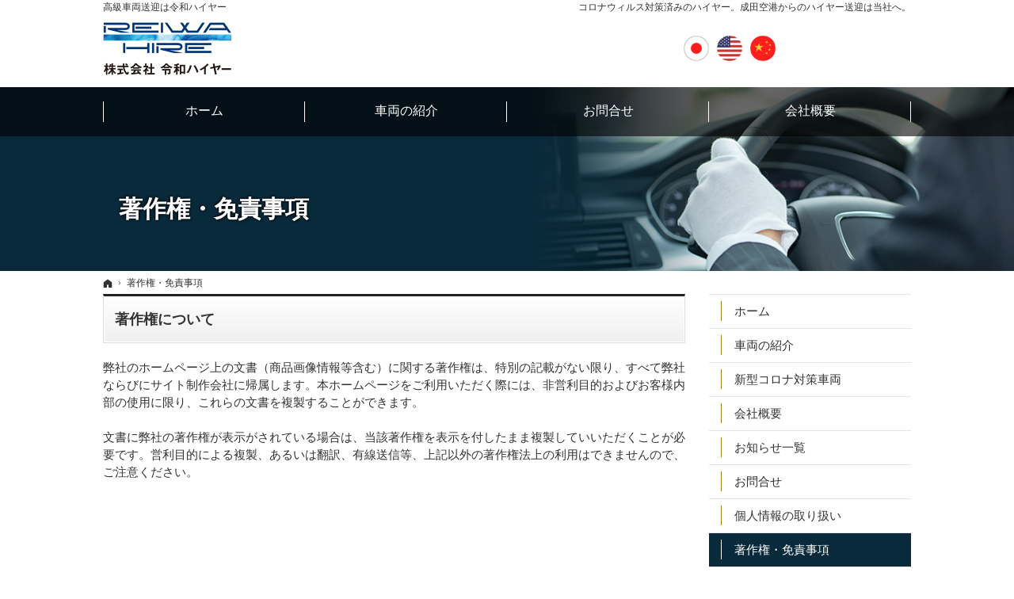

--- FILE ---
content_type: text/html
request_url: https://www.reiwa-hire.jp/copyright/
body_size: 8964
content:
<!DOCTYPE html><html lang="ja" id="n"><head><meta charset="UTF-8" />
<title>著作権・免責事項｜株式会社 令和ハイヤー</title>
<meta name="description" content="著作権・免責事項&laquo;令和ハイヤーは、成田空港発でしたら全国どこへでも送迎するサービスを行っております。ゴルフ場への送迎・ホテルへの送迎など目的地まで快適な空間をご提供いたします。送迎用のハイヤーをお探しなら令和ハイヤーへお気軽にご予約・お問合せください。" />
<meta name="keywords" content="成田空港,送迎,ハイヤー" />
<meta name="format-detection" content="telephone=no" />
<meta name="viewport" content="width=device-width,initial-scale=1" />
<link rel="stylesheet" href="https://www.reiwa-hire.jp/style.css" /><link rel="stylesheet" href="https://www.reiwa-hire.jp/print.css" media="print" />
<link rel="alternate" hreflang="ja" href="https://www.reiwa-hire.jp/copyright/"/>
<link rel="alternate" hreflang="en" href="https://www.reiwa-hire.jp/en/copyright/"/>
<link rel="alternate" hreflang="zh-cmn-Hans" href="https://www.reiwa-hire.jp/cn/copyright/"/>
<link rel="alternate" hreflang="x-default" href="https://www.reiwa-hire.jp/copyright/"/>
<meta property="og:type" content="article" />
<meta property="og:title" content="著作権・免責事項" />
<meta property="og:description" content="著作権・免責事項&laquo;令和ハイヤーは、成田空港発でしたら全国どこへでも送迎するサービスを行っております。ゴルフ場への送迎・ホテルへの送迎など目的地まで快適な空間をご提供いたします。送迎用のハイヤーをお探しなら令和ハイヤーへお気軽にご予約・お問合せください。" />
<meta property="og:url" content="https://www.reiwa-hire.jp/copyright/" />
<meta property="og:image" content="https://www.reiwa-hire.jp/images/og.png" />
<meta property="og:locale" content="ja_JP" />
<meta property="og:site_name" content="Reiwa Higher Co., Ltd." />
<meta name="twitter:card" content="summary" />
<script src="https://www.reiwa-hire.jp/js/jquery.js"></script>
<script src="https://www.reiwa-hire.jp/js/fancybox/fancybox.js"></script>
<link rel="stylesheet" href="https://www.reiwa-hire.jp/js/fancybox/fancybox.css" media="screen" />
<script src="https://www.reiwa-hire.jp/js/shared.js"></script>
<!-- Google tag (gtag.js) -->
<script async src="https://www.googletagmanager.com/gtag/js?id=G-R2LVSVGBBC"></script>
<script>
  window.dataLayer = window.dataLayer || [];
  function gtag(){dataLayer.push(arguments);}
  gtag('js', new Date());

  gtag('config', 'G-R2LVSVGBBC');
</script></head>
<body id="c-copyright" class="p-copyright">
<div id="top"><header id="header">
<h1>著作権・免責事項</h1>
<p>コロナウィルス対策済みのハイヤー。成田空港からのハイヤー送迎は当社へ。</p>
<h2><a href="https://www.reiwa-hire.jp/" rel="home">高級車両送迎は令和ハイヤー</a></h2>
<p><a href="https://www.reiwa-hire.jp/" rel="home"><img src="https://www.reiwa-hire.jp/header_logo.png" alt="令和ハイヤー | 成田空港からのハイヤー送迎サービス" /></a></p>
</header></div>
<div id="contents"><main id="main">
<article id="a-95copyright01">
<h3><a href="https://www.reiwa-hire.jp/copyright/95copyright01.html">著作権について</a></h3>
<div class="content">
<p>弊社のホームページ上の文書（商品画像情報等含む）に関する著作権は、特別の記載がない限り、すべて弊社ならびにサイト制作会社に帰属します。本ホームページをご利用いただく際には、非営利目的およびお客様内部の使用に限り、これらの文書を複製することができます。</p>

<p>文書に弊社の著作権が表示がされている場合は、当該著作権を表示を付したまま複製していいただくことが必要です。営利目的による複製、あるいは翻訳、有線送信等、上記以外の著作権法上の利用はできませんので、ご注意ください。</p>
</div>
</article>
</main><div id="mbtn"><a href="#menu">メニュー</a></div><aside id="side">
<div id="sideinfo">
<ul class="info"><li>
<ul class="langlink pnow_ja">
<li lang="ja" class="lang_ja"><span class="db_i">JP</span></li><li lang="en" class="lang_en"><a href="https://www.reiwa-hire.jp/en/copyright/" class="db_i">EN</a></li><li lang="zh-cmn-Hans" class="lang_zh"><a href="https://www.reiwa-hire.jp/cn/copyright/" class="db_i">CH</a></li>
</ul>
</li></ul>
</div>
<nav id="menu">
<ul>
<li><a href="https://www.reiwa-hire.jp/" rel="home" >ホーム</a></li>
<li><a href="https://www.reiwa-hire.jp/cars/">車両の紹介</a></li>
<li><a href="https://www.reiwa-hire.jp/flow/">新型コロナ対策車両</a></li>
<li><a href="https://www.reiwa-hire.jp/company/">会社概要</a></li>
</ul><ul>
<li><a href="https://www.reiwa-hire.jp/whatsnew/">お知らせ一覧</a></li>
<li class="cl0"><a href="/contactssl.html">お問合せ</a></li>
<li><a href="https://www.reiwa-hire.jp/privacy/">個人情報の取り扱い</a></li>
<li><a href="https://www.reiwa-hire.jp/copyright/" class="on">著作権・免責事項</a></li>
<li><a href="https://www.reiwa-hire.jp/archives.html">サイトマップ</a></li>
</ul>
</nav>
</aside>
<nav id="topicpath"><ol class="wrap">
<li><a href="https://www.reiwa-hire.jp/" rel="home"><span>ホーム</span></a></li><li><span>著作権・免責事項</span></li>
</ol></nav>
<section id="contact" class="np">
<h3>CONTACT</h3>
<div class="content wrap"><ul><li>
<h4>メールで<span>お問合せ</span></h4>
<p>お気軽に<span>お問合せください</span></p>
<p><a href="/contactssl.html"><img src="/images/btn_contact.png" alt="お問合せフォーム" /></a></p>
</li></ul></div>
</section></div>
<div id="gnav">
<div id="hnav" class="wrap"><ul class="info"><li>
<ul class="langlink pnow_ja">
<li lang="ja" class="lang_ja"><span class="db_i">JP</span></li><li lang="en" class="lang_en"><a href="https://www.reiwa-hire.jp/en/copyright/" class="db_i">EN</a></li><li lang="zh-cmn-Hans" class="lang_zh"><a href="https://www.reiwa-hire.jp/cn/copyright/" class="db_i">CH</a></li>
</ul>
</li></ul></div>
<nav id="global"><div class="wrap"><ul itemscope itemtype="http://www.schema.org/SiteNavigationElement">
<li><a href="https://www.reiwa-hire.jp/" rel="home"><span>ホーム</span></a></li>
<li itemprop="name"><a itemprop="url" href="https://www.reiwa-hire.jp/cars/"><span>車両の紹介</span></a></li>
<li itemprop="name"><a itemprop="url" href="/contactssl.html"><span>お問合せ</span></a></li>
<li itemprop="name"><a itemprop="url" href="https://www.reiwa-hire.jp/company/"><span>会社概要</span></a></li>
</ul></div></nav>
</div>
<div id="info"><footer id="footer">
<div id="fnav">
<nav class="list">
<ul>
<li><a href="https://www.reiwa-hire.jp/" rel="home" >ホーム</a></li>
<li><a href="https://www.reiwa-hire.jp/cars/">車両の紹介</a></li>
<li><a href="https://www.reiwa-hire.jp/flow/">新型コロナ対策車両</a></li>
<li><a href="https://www.reiwa-hire.jp/company/">会社概要</a></li>
</ul><ul>
<li><a href="https://www.reiwa-hire.jp/whatsnew/">お知らせ一覧</a></li>
<li class="cl0"><a href="/contactssl.html">お問合せ</a></li>
<li><a href="https://www.reiwa-hire.jp/privacy/">個人情報の取り扱い</a></li>
<li><a href="https://www.reiwa-hire.jp/copyright/" class="on">著作権・免責事項</a></li>
<li><a href="https://www.reiwa-hire.jp/archives.html">サイトマップ</a></li>
</ul>
</nav>
</div>
<div class="wrap">
<p id="copyright">&copy; 2020-2025 Reiwa Higher Co., Ltd.</p>
<a href="https://www.reiwa-hire.jp/" rel="home"><img src="https://www.reiwa-hire.jp/footer_banner.png" alt="ハイヤーサービスなら、株式会社 令和ハイヤーにおまかせ" /></a>
<h3>丁寧なサービスで最高の空間をご提供、<a href="https://www.reiwa-hire.jp/" rel="home">株式会社 令和ハイヤー</a></h3>
</div>
</footer></div>
<nav id="pnav" class="sp on"><ul><li id="ppl"><a href="/reservation/" class="btn-contact">Contact</a></li><li><a href="tel:0476294240" onclick="gtag('event', 'tap', {'event_category': 'tel'});"><span>お電話</span></a></li><li id="up"><a href="#top">PageTop</a></li></ul></nav>

<script type="application/ld+json">{"@context":"http://schema.org","@graph":[{"@type":"Organization","name":"Reiwa Higher Co., Ltd.","url":"https://www.reiwa-hire.jp/","logo":"https://www.reiwa-hire.jp/logo.png"},{"@type":"WebSite","url":"https://www.reiwa-hire.jp/","name":"Reiwa Higher Co., Ltd."},{"@type":"BreadcrumbList","itemListElement":[{"@type":"ListItem","position":1,"item":{"@id":"https://www.reiwa-hire.jp/","name":"Reiwa Higher Co., Ltd."}},{"@type":"ListItem","position":2,"item":{"@id":"https://www.reiwa-hire.jp/copyright/","name":"著作権・免責事項"}}]}]}</script>
</body>
</html>

--- FILE ---
content_type: text/css
request_url: https://www.reiwa-hire.jp/style.css
body_size: 7454
content:
@charset "utf-8";
@import url(css/master1-2/shared2.css);
[class*="a-btn"]{background:none;color:#333;}[class*="a-btn"]:hover{opacity:1;color:#fff;}
[class*="a-btn"]::before{color:#333;font-size:1em;}[class*="a-btn"]:hover::before{color:#fff;}
#mbtn, #menu::before,h1,[class*="a-btn"]::after,#pnav a,#paging li.active{background-color:#222;}
h1{background-color:#092a3a;}
[class*="a-btn"]{border:solid 1px #222;border-radius:0;}
.info [class*="a-btn"][class|="btn"]{border:0;}
.info [class*="a-btn"][class|="btn"]::before{background-color:#a37c19;}
.info [class*="a-btn"][class|="btn"]::after{content:none;}
h1+p, h2, h2 a{color:#333;}
.info li+li{width:auto;max-width:none;padding:0;}
.info>li+li li+li{width:112px;max-width:50%;padding:0 5px 1px 5px;}
.info>li+li li+li{width:120px;padding:0;}
.info [class*="a-btn"][class|="btn"],.info [class*="a-btn"][class|="btn"]::before{max-width:120px;}
.info li#tel{padding-right:15px;}
#fnav{background-image:none;background-color:#222;border:none;}
#fnav nav a{color:#fff;}
.a_trans h4, .pnav li a, #index section>h3>span, #news h3::after, #blog h3::after{color:#366a83;}
.a_line a::after{border-radius:0;}
.a_line a:hover::after{border-color:#a37c19;}
.link a::before, a.link::before, .list li::before, .more a::before{background:#a37c19;}
#menu{margin-top:40px;}
#menu a::before{border-left:1px solid #a37c19;}
#menu li li a::before{color:#a37c19;}
#sideinfo .info{margin-top:60px;width:100%;}
#sideinfo .info>li+li li,#sideinfo .info>li+li li:first-child{width:48%;margin:1%;display:inline-block;padding:0;}
#sideinfo .info>li+li li a{background:#a37c19;width:100%;max-width:none;}
#sideinfo .info [class*="a-btn"][class|="btn"]::before{max-width:none;}
#topnews{background-color:#eeece6;padding:0 10px 40px;}
#pickup{background-image:none;background-color:#092a3a;padding-bottom:40px;}
#pickup h3{color:#fff;}
#banner{background-color:#f3f3f3;}

#youtube{padding-bottom:40px;}
#youtube .content{padding: 0 10px;}

#contact ul{border:none;}
#contact li {background: rgba(0,0,0,.75);color:#fff;border:none;}
#contact li+li{border-top:solid 1px #556475;}
#contact h3{text-shadow:none;box-shadow:none;}
#contact h4{box-shadow:none;border:none;}

h3,.h3{padding:1em .75em;border:1px solid #ddd;border-top:3px solid #222;background:linear-gradient(to bottom, #fff 0%, #f0f0f0 100%);box-shadow:1px 0 0 #fff inset,-1px -1px 0 #fff inset;}
h4,.h4{padding:.8em .75em;background-color:#eee;border:1px solid #ccc;box-shadow:1px 1px 0 #fff inset, -1px -1px 0 #fff inset;}
h4::before,.h4::before{content:none;}
h5::after,.h5::after{border-color:#366a83;}
#index section h3{box-shadow:none;}
#rnav{position:fixed;left:120%;top:0;}
.a-btn-b{background:#a37c19;border:none;color:#fff;}
.a-btn-b::before{content:none;}

/* Table */
th, [type="text"]:focus, select:focus, textarea:focus{background-color: #eee;}
th, td, button, input, select, textarea{border: 1px solid #ccc;}

/* Button */
button, [type="button"], [type="reset"], [type="submit"]{background:#a37c19;}

/* Linebox */
[class*="linebox"], .list-btn a{border:1px solid #9db8ca; background-color:#e6eef3; box-shadow:1px 1px 0 #fff inset,-1px -1px 0 #fff inset;}
[class*="linebox"]>dd::before{border-top:1px dashed #97a2a9;}
.linebox2 {border:4px solid #f9c43b57; background-color:#f9d3711f; box-shadow:1px 1px 0 #fff inset,-1px -1px 0 #fff inset;}

/* Mark */
mark, .mark{background: linear-gradient(transparent 85%, #fae033 15%);}

/* Menu */
#menu a{border:none;background-image:none;}
#menu li{background-color:#092a3a;}
#menu a::before{width:3px;}
#menu li li a{background:#f8f8f8;}

.list-btn a{border: 1px solid #222; background-color: #fff;box-shadow: 1px 1px 0 #fff inset, -1px -1px 0 #fff inset;}

#contact li:first-child h4::before{content: url("images/design/i_contact.png");}/* 電話番号を表示する際に消す */

/*送迎約款のスクロール*/
.scroll{width: 100%;height: 120px;overflow-y: scroll;border: 1px #999 solid;margin-bottom:20px;}
.scroll>p{padding:10px;}
#show img{width:100%;}
#show.cp,#show.pin{background:none;}
/*lang*/
.langlink{display:table;table-layout:fixed;width:100%;max-width:174px;margin:0 0 0 auto;}
#side .langlink,#gnav .langlink{margin:0 0 0 auto;}
.langlink>li,#side .langlink>li{display:table-cell;vertical-align:middle;line-height:1;}
.info .langlink li+li,.langlink>li{padding:0 5px;}
.langlink>li>a,.langlink>li>span{background:#fff url("images/design/ico_jp.png") center center no-repeat;background-size:contain;max-width:48px;height:48px;}
.langlink>.lang_ja>a,.langlink>.lang_ja>span{}
.langlink>.lang_en>a,.langlink>.lang_en>span{background-image:url("images/design/ico_en.png");}
.langlink>.lang_zh>a,.langlink>.lang_zh>span{background-image:url("images/design/ico_ch.png");}
#sideinfo .info>li{width:100%;}
#sideinfo .info>li li:first-child{width:auto;padding:0 5px;}
#sideinfo .info>li:first-child{text-align:center;padding:0;}
[lang="en"] .info [class*="a-btn"][class|="btn"]::before{background-image:url("en/images/design/navbtn1.png");}
[lang="en"] .info [class*="a-btn"].btn-contact2::before{background-image:url("en/images/design/navbtn2.png");}
[lang="en"] #pnav a{background-image:url("en/images/design/pnav_mail.png");}
[lang="en"] #pnav.sp a[href^="tel"]{background-image:url("en/images/design/pnav_tel.png");}
[lang="zh-cmn-Hans"] .info [class*="a-btn"][class|="btn"]::before{background-image:url("cn/images/design/navbtn1.png");}
[lang="zh-cmn-Hans"] .info [class*="a-btn"].btn-contact2::before{background-image:url("cn/images/design/navbtn2.png");}
[lang="zh-cmn-Hans"] #pnav a{background-image:url("cn/images/design/pnav_mail.png");}
[lang="zh-cmn-Hans"] #pnav.sp a[href^="tel"]{background-image:url("cn/images/design/pnav_tel.png");}

@media(min-width:15em){
#sideinfo .info{margin-top:0;}
#sideinfo .info>li:first-child{padding:0 60px 0 0;text-align:right;}
}
@media(min-width:40em){
#contact li+li{border-left:solid 1px #556475;border-top:none;}
#sideinfo .info li:first-child{width:100%;}
#sideinfo .info>li:first-child{padding:0 10px 0 0;}
#sideinfo .langlink{height:65px;}
}
@media(min-width:48em){
#global{background-image:none;background-color:rgba(0,0,0,.6);}
h1{background-color:transparent;}
#index #main #show{margin-bottom:0;}
#hnav .info{left:auto;right:10px;width:70%;/*width:125px;*/}/* 電話番号を表示する際に消す */
#hnav .info>li+li li:first-child{width:125px;}
#hnav .info>li+li{width:245px;}#hnav .info>li:first-child{padding:0 10px 0 0;}
.langlink{max-width:126px;}.langlink>li>a,.langlink>li>span{max-width:32px;}
.info li+li{padding:0;}
#menu{margin-top:0;}
#header{z-index:inherit;}
#gnav{left: 0;top: 0;padding-top:110px;position:fixed;z-index:3;}
h1+p,h2,h2+p,#top::before{position:fixed;z-index:4;}
h1+p,h2,h2+p{width:50%;max-width:520px;}
h1+p{right:auto;left:50%;}
h2,h2+p{left:auto;right:50%;}
#top::before{content:"";background:#fff;width:100%;height:110px;top:0;left:0;z-index:3;display:block;}
.bs #global{background-color:rgba(0,0,0,.9);}
}
@media(min-width:80em){
#rnav{font-size:14px;font-size:.875rem;line-height:0;left:auto;right:-9em;margin-right:-60px;z-index:9;top:50%;transform:translateY(-50%);}#rnav.on{right:0;margin-right:0;}
#rnav li{-ms-writing-mode:tb-rl;writing-mode:vertical-rl;min-width:45px;}
#rnav li+li{margin-top:9px;}
#rnav a:not([class|="btn"]){padding:1.682em .75em;letter-spacing:.05em;line-height:1.5;text-align:center;vertical-align:middle;text-indent:0;}
#rnav a[class|="btn"]{width:45px;max-height:50vh;}
}

--- FILE ---
content_type: text/css
request_url: https://www.reiwa-hire.jp/css/master1-2/shared2.css
body_size: 68220
content:
@charset "utf-8";/*reset210302*/
html,body,a,p,h1,h2,h3,h4,h5,h6,ol,ul,li,dl,dt,dd,div,img,span,strong,em,small,b,i,ruby,rt,rp,sub,sup,address,abbr,pre,blockquote,q,code,iframe,table,tbody,thead,tfoot,tr,td,th,form,label,input,button,select,option,textarea,article,aside,footer,header,main,mark,nav,section,time{background-color:transparent;border:0;font-family:inherit;font-size:100.01%;font-style:normal;margin:0;outline:0;padding:0;vertical-align:baseline;box-sizing:border-box;}article,aside,footer,header,main,nav,section{display:block;}html{font-family:sans-serif;height:100%;overflow:hidden;-webkit-text-size-adjust:100%;-ms-text-size-adjust:100%;-webkit-tap-highlight-color:transparent;}body{font-size:62.5%;line-height:1;text-align:center;width:100%;position:relative;overflow:hidden;overflow-wrap:break-word;word-wrap:break-word;}ol,ul{list-style:none;}table{border-collapse:collapse;border-spacing:0;}a img,abbr[title]{text-decoration:none;}abbr[title]{border-bottom:1px dotted;cursor:help;}button,input,label,select{cursor:pointer;overflow:visible;width:auto;}button,input,select,textarea,iframe{border-radius:0;color:inherit;line-height:1;text-transform:none;vertical-align:middle;}label{display:inline-block;}textarea{overflow:auto;resize:vertical;}pre{white-space:pre-wrap;}ul ul,ul dl,dl ul,table p,table ul,table dl,table table{font-size:1em;}a:hover,a:active{outline:0;}
strong,b,.b{font-weight:700;}em,i,.i{font-style:italic;letter-spacing:.1em;}.u{text-decoration:underline;}.s{text-decoration:line-through;}del,.big{font-size:1.2em;}small,sup,sub{font-size:.88em;}.center{text-align:center;display:block;margin:0 auto;}blockquote,q{quotes:none;}blockquote::before,blockquote::after,q::before,q::after{content:'';content:none;}.tt,code,pre{font-family:'Courier New',Courier,monospace;}h1,h2,h3,h4,h5,h6,.clear{clear:both;}th,td,textarea{text-align:left;vertical-align:top;}img,a img{max-width:100%;height:auto;vertical-align:middle;}abbr,.uppercase{text-transform:uppercase;letter-spacing:.1em;}sup,sub{line-height:0;position:relative;font-size:.7em;}sup{top:-.5em;}sub{bottom:-.25em;}rt,rp{font-size:50%;}[class^="mark"]{padding:0 .25em;}
:root,html{cursor:default;overflow-y:scroll;}body,img{-webkit-backface-visibility:hidden;backface-visibility:hidden;}img{-ms-interpolation-mode:bicubic;}:root,::after,::before{box-sizing:border-box;}::after,::before{text-decoration:inherit;vertical-align:inherit;border:0;}button,[type="button"],[type="reset"],[type="submit"],[class*="check_"] input,select{-webkit-appearance:none;-moz-appearance:none;appearance:none;}button::-moz-focus-inner,input::-moz-focus-inner{border:0;padding:0;}p,li,dt,dd,th,td,pre{-ms-line-break:strict;line-break:strict;}select::-ms-value{color:currentcolor;}#n:root{-ms-overflow-style:-ms-autohiding-scrollbar;}::-webkit-input-placeholder{color:inherit;opacity:.54;}a{-webkit-text-decoration-skip:objects;}a,button,input,label,select,textarea{-ms-touch-action:manipulation;touch-action:manipulation;}
/*custom*/
th,td,button,input,select,textarea,.select{background:#fff;border:1px solid #ddd;}
[type="text"],select,textarea{line-height:1.5em;min-height:2em;padding:.25em .5em;width:100%;max-width:100%;font-size:16px;}
[type="checkbox"],[type="radio"]{margin:0 .5em .2em .5em;}
button,[type="button"],[type="reset"],[type="submit"],[class*="a-btn"]{border:0;background:#e74543;color:#fff;font-size:1.16em;line-height:1;letter-spacing:.2em;padding:1em;text-align:center;width:100%;max-width:14.774em;}
button,[type="button"]{padding:.625em 1.618em;letter-spacing:.04em;}.nw{width:auto;max-width:none;}
th,[type="text"]:focus,select:focus,textarea:focus{background-color:#f3f3f3;}
table,iframe{width:100%;}th,td{padding:14px;}th{vertical-align:middle;font-weight:normal;}
a{color:#04c;}body,h3 a,.h3 a,#menu a,#fnav nav a,[class*="a-btn"]{color:#333;}
h1,h1+p,h2,h2 a,#global a,#contact,#contact a,#contact h3,#contact h3::after,[class*="a-btn"],#menu::before{color:#fff;}
.a_trans h4,.pnav li a,#index section>h3>span,#news h3::after,#blog h3::after{color:#ff8402;}
mark,.mark,.pnav li a,h4,.h4,dl.box>dt{background:#fff3ca;}
/*layout*/
body{overflow:hidden;font-family:-apple-system,BlinkMacSystemFont,"Helvetica Neue","ヒラギノ角ゴ ProN","Hiragino Kaku Gothic ProN","メイリオ",Meiryo,sans-serif;}
body.on{position:fixed;}body.on #filter{z-index:10;position:fixed;top:0;left:0;width:100%;height:100%;background:#000;opacity:.5;cursor:pointer;}
.wrap,#header,#index .content{margin:0 auto;overflow:hidden;position:relative;text-align:left;z-index:1;max-width:1040px;}
#header{padding-top:60px;}[id|="topicpath"],#contents,#fnav{position:relative;background:url("../../images/design/body.png") center 0 repeat;}
#main,#side{text-align:left;width:100%;margin:0 auto;overflow:hidden;position:relative;padding:0 2%;}
#main,#side,#contact,#fnav{font-size:15px;font-size:.9375rem;line-height:1.5;}#index #main{padding:0;}
#gnav{width:100%;}
#footer{clear:both;width:100%;text-align:center;margin-bottom:55px;}
/*font*/
@font-face{font-family:"icomoon";src:url("../fonts/icomoon.woff") format("woff"),url("../fonts/icomoon.ttf") format("truetype"),url("../fonts/icomoon.svg") format("svg");font-weight:normal;font-style:normal;font-display:block;}
[class^="icon-"],[class*=" icon-"],[id|="topicpath"] a[rel="home"],.pdf,.window{display:inline-block;position:relative;padding-left:1.5em;}
[class^="icon-"]::before,[class*=" icon-"]::before,[id|="topicpath"] li+li::before,[id|="topicpath"] a[rel="home"]::before,[class*="a-btn"]::before,#menu li li a::before,.link a::before,a.link::before,.list li::before,.more a::before,.pdf::before,.window::before,.newlist>li>time::before{display:inline-block;font-family:'icomoon'!important;speak:never;font-style:normal;font-weight:normal;font-variant:normal;text-decoration:none;text-transform:none;line-height:1;-webkit-font-smoothing:antialiased;-moz-osx-font-smoothing:grayscale;color:#333;}
[class^="icon-"]::before,[class*=" icon-"]::before,.pdf::before,.window::before,.newlist>li>time::before{margin:auto .5em auto -1.5em;}
[class^="icon-"].db_i,[id|="topicpath"] a[rel="home"]{width:1em;text-indent:0;}
[class^="icon-"].db_i::before,[id|="topicpath"] a[rel="home"]::before{margin:auto 1em auto 0;}
.icon-arrow::before,[id|="topicpath"] li+li::before,.list li::before,#menu li li a::before,.link a::before,a.link::before,.list li::before,.more a::before,.newlist>li>time::before{content:"\e900";}
.icon-arrow2::before{content:"\ea1c";}
.icon-pdf::before,.pdf::before{content:"\eadf";color:#df0a07;}
.icon-window::before,.window::before{content:"\e903";}.icon-window2::before{content:"\e907";}
.icon-tel::before{content:"\e942";}.icon-tel2::before{content:"\e901";}.icon-tel3::before{content:"\e90c";}
.icon-mail::before{content:"\e90f";}.icon-mail2::before{content:"\e910";}.icon-mail3::before{content:"\e911";}
.icon-home::before,[id|="topicpath"] a[rel="home"]::before{content:"\e902";}
.icon-check::before{content:"\e904";}.icon-check2::before{content:"\ea11";}
.icon-list::before{content:"\e924";}
.icon-folder::before{content:"\e930";}
.icon-fb::before{content:"\e905";}.icon-fb2::before{content:"\ea90";}
.icon-tw::before{content:"\e906";}.icon-tw2::before{content:"\ea96";}
.icon-ig::before{content:"\ea92";}
.icon-yt::before{content:"\e908";}.icon-yt2::before{content:"\e909";}
.icon-blog::before{content:"\e90a";}.icon-blog2::before{content:"\e90b";}
.icon-image::before{content:"\e90d";}.icon-images::before{content:"\e90e";}
.icon-access::before{content:"\e947";}.icon-access2::before{content:"\e948";}
.icon-calendar::before{content:"\e953";}
.icon-bubbles::before{content:"\e96c";}.icon-bubbles2::before{content:"\e96d";}.icon-bubbles3::before{content:"\e96f";}.icon-bubbles4::before{content:"\e970";}
.icon-quotes-left::before{content:"\e977";}.icon-quotes-right::before{content:"\e978";}
.icon-search::before{content:"\e986";}
.icon-zoom-in::before{content:"\e987";}.icon-zoom-out::before{content:"\e988";}
.icon-archive::before{content:"\e9ba";}
.icon-warning::before{content:"\ea07";}
.icon-notification::before{content:"\ea08";}
.icon-info::before{content:"\ea0c";}
.icon-up::before{content:"\ea3a";}.icon-down::before{content:"\ea3e";}
.icon-prev::before{content:"\ea40";}.icon-next::before{content:"\ea3c";}
.icon-pin::before{content:"\ead1";}.icon-pin2::before{content:"\ead2";}
/*overlay*/
body.layon #filter{display:table;z-index:20;}#layer{display:table-cell;text-align:center;vertical-align:middle;}
#layerbox{/*display:inline-block;*/max-width:80%;max-width:80vw;max-height:80%;max-height:80vh;margin:auto;background:#fff;position:relative;cursor:default;-webkit-overflow-scrolling:touch;}
.page #layerbox,#layerbox>iframe{width:100%;height:100%;overflow:auto;}
#layerbox>div:not(#close){border:15px solid #f9f9f9;overflow:hidden;overflow-y:auto;max-width:80%;max-width:80vw;max-height:80%;max-height:80vh;}
#layerframe{display:block;max-width:100%;max-height:100%;}
#layerframe.load{overflow:hidden;height:100%;position:relative;background:#fff;}
#layerframe>img{width:100%;max-height:100%;margin:auto;}
#layerinfo{background:#000;opacity:.8;color:#fff;font-size:16px;line-height:1.25;padding:4px;position:absolute;left:0;bottom:0;width:100%;}
#layerprev,#layernext,#close{position:absolute;right:0;top:0;width:100px;max-width:10vh;height:100px;max-height:10vh;}
#close{width:30px;height:30px;background-image:url("../../images/design/pnav_close.png");margin:-15px -15px 0 0;cursor:pointer;}
#layerprev,#layernext,#mv_prev,#mv_next{width:30px;max-width:8vw;height:100%;z-index:12;top:0;right:0;cursor:pointer;}
#layerprev,#mv_prev{right:auto;left:0;-webkit-transform:scale(-1,1);transform:scale(-1,1);}
/*set*/
h1+p,h2,[id|="topicpath"] ol,.spcut,.ellipsis,[type="file"]{overflow:hidden;text-overflow:ellipsis;white-space:nowrap;overflow-wrap:normal;word-wrap:normal;width:100%;}
.sp [id|="topicpath"] ol,.sp .spcut,.sp [id|="list"] .lin-line{-webkit-overflow-scrolling:touch;overflow-x:auto;text-overflow:inherit;}
p,article,section,table,dl,ul,ol,.article,.section{margin-bottom:1.5em;}ul ul,ol ol,ul ol,ol ul{margin-bottom:.5em;}
img{margin:5px;font-family:monospace;text-align:center;font-size:12px;line-height:1;position:relative;}
img::before,img::after{border:1px dashed #ccc;padding:5px;display:inline-block;vertical-align:top;}img::before{border-right:0;}img::after{content:"\d7";}
.db_i,.db_i-in a,h3.nt,.more a>span,#index h1,#show>h3,#show>p,#paging li,#mbtn a,#pnav a,[class|="btn"],.pnav [rel],.slick-dots li,.slick-arrow{display:block;overflow:hidden;background:url("../../images/design/bg.png");width:100%;text-indent:120%;white-space:nowrap;overflow-wrap:normal;word-wrap:normal;padding:0;margin:0;border:0;text-shadow:none;box-shadow:none;}
h2,h2+p,#menu,.newlist,#fnav dl{text-align:left;}h1+p,.more,.up{text-align:right;}
#index #main,#side>ul,#index section,#index .content,.change,#menu+ul,#contact,#banner>ul,#fnav ul{text-align:center;}
#index h1,.p1n h1,h1~p,h2,#gnav,#n #topicpath,.change-p,.potxt{position:absolute;left:0;top:0;}
.change-p,.potxt{left:120%;}
#mbtn,#side{position:fixed;right:0;top:0;z-index:12;}
article,section,.article,.section,.content{clear:both;overflow:hidden;}
article,section,#footer,#side ul,#menu,[id|="topicpath"],#global a,#global a>span,#pnav ul,.tel,.photo,.change,.more a,span.more,.up a,[class*="a-btn"],dl.box,[class*="linebox"],.list-btn a,a.marker,a .marker,.tab,#contact,.type,.list_card li,li.list_card,.list_card a,div.info dl,#show dl,#service li a,[class|="a"] a,#global a,#link a{overflow:hidden;position:relative;}
/*display*/
#menu a,#menu li>span,#global a,#pnav a,.h3,.h4,.h5,.h6,.list li,.more,.up,[class|="share"] a,.spcut,[class*="linebox"],.list-btn a,#copyright small,#link a{display:block;}
h3 span,.h3 span,.pdf,.window,.link a,a.link,.close_popup,#fmenu a,#menu span,[class*="a-btn"],[class*="a-btn"]::after,[class*="a-btn"] span,[class^="i_"],[class|="a"] a,.potxt,.sotxt,.list-btn span,a.marker,a .marker,#global span,[class|="required"],#footer>a,#menu+ul a,address+aside>span span,#point>dt span,#link span,#fnav span,#contact span{display:inline-block;}
[class*="a-btn"] img,.newlist>li>time,[class|="share"] span,address span,.more a,span.more,.up a,a[href^="tel:"],.tel,.tag>li,pnav,.pnav li,[id|="topicpath"] li::before,[id|="topicpath"] a[rel="home"],[id|="topicpath"] a,[id|="topicpath"] li>span,#contact>dl>dt,#contact>dl>dd,#contact aside,.contact li,.slick-dots li,#sns>dt,#sns>dd,#search li,.list_card .info li{display:inline-block;vertical-align:middle;}
h2+p,#pnav ul,[id$="nav"]>ul ul{display:table;table-layout:fixed;width:100%;}
h2+p a,#pnav li,[id$="nav"]>ul ul>li{display:table-cell;vertical-align:middle;}
/*clear*/
h1~p,#header img,#side img,#menu dl,[id$="nav"] img,#footer img,#footer dl,#footer ul,#copyright,#pnav ul,section img,[class*="a-btn"] img,.photo,[id$="nav"] ul,#side ul,#index section,#show img,#show ul,#vv,.change img,#mv img,.a-card,#contact ul,#banner,#banner img{margin:0 auto;}
a .dib,a.overlay{text-decoration:underline;}
#header a,#side a,#footer a,[id$="nav"] a,#menu a,#menu a .dib,a[href^="tel:"],h3 a,.h3 a,[class*="a-btn"],[class*="a-btn"].overlay,[class*="a-btn"] .dib,.pnav a,.more a,span.more,a.marker,a .marker,.marker a,.up a::after,[class|="share"] a,.list-btn a,.tag a,.zoom,[id|="topicpath"] a[rel="home"],[class|="a"] a,[class*="a_"] a,#pickup a,.uno{text-decoration:none;}
h1,#mbtn a,#menu a::after,#pnav a,[class|="btn"],[class*="a-btn"]::before,[class*="a-btn"][class|="btn"]::before,[class^="i_"]::before,[id|="topicpath"] li::before,[id|="topicpath"] [rel="home"],.share a,#layerprev,#layernext,#close,.pnav [rel],#mv_prev,#mv_next,.newlist>li>time::before,.slick-arrow{background-position:center center;background-repeat:no-repeat;background-size:contain;}
a,a img,button,input,select,textarea,.select,#side,#mbtn,[class*="a-btn"],[class*="a-btn"]::before,[class*="a-btn"]::after,a.marker::after,a .marker::after,span.more::after,dl.box>dt::after,#pnav,#global,#global a>span::before,#global a>span::after,#global>ul>li ul,a .photo,h2+p,.a_line a::after{-webkit-transition:.2s;transition:.2s;}
/*icon*/
a[href^="tel:"]{cursor:default;outline:0;letter-spacing:.04em;}.time{font-family:'Roboto Mono',monospace;letter-spacing:.04em;}
.link a,a.link,.list li,.more a{padding-left:20px;}
.link a::before,a.link::before,.list li::before,.more a::before{background:#ff8402;border-radius:100%;color:#fff;/*font-size:.7em;margin:0 .5em auto -2em;width:1.63265306122449em;height:1.63265306122449em;line-height:1.63265306122449;padding:0 .38em;*/width:16px;height:16px;line-height:16px;font-size:10px;text-align:center;margin:auto 4px auto -20px;padding:0 0 0 1px;}
@-moz-document url-prefix(){.link a::before, a.link::before, .list li::before, .more a::before{padding-top:1px;}}
.list li li::before,.window::before,.newlist>li>time::before,.up a::after{background:none;color:#ff8402;}
#list_category>ul:not(:last-child){margin-bottom:0;}
#menu a,.h3,.h4,.h5,.h6,.list li,.more,.up,#up a{display:block;}.more,.up{text-align:right;}
.more a>span{position:absolute;right:0;top:0;z-index:-1;width:8px;}
.more a,[class*="a-btn"],.up a{display:inline-block;position:relative;z-index:1;margin:auto;padding:0 1.6em 0 0;}
.more a::before{position:absolute;right:0;bottom:.25em;margin:0;}
[class*="a-btn"]{padding:.885em 2.431em .884em 2em;letter-spacing:normal;vertical-align:middle;}
[class*="a-btn"]:hover,a:hover [class*="a-btn"]{opacity:.8;}
[class*="a-btn"]::before,[class*="a-btn"]::after,.up a::after{content:"\25b2";position:absolute;z-index:2;right:0;bottom:0;margin:0;text-decoration:none;}
[class*="a-btn"]::before{content:"\e900";font-size:.9em;right:.7em;bottom:50%;margin-bottom:-.5em;color:#fff;}
[class*="a-btn"]::after{content:"";right:auto;left:0;width:0;height:100%;z-index:-1;}
[class*="a-btn"]:hover::after{width:100%;}
[class*="a-btn"][class|="btn"]{padding:0;}
[class*="a-btn"][class|="btn"]::before{content:"";right:0;bottom:0;margin:0;width:100%;height:100%;}
#side li,[id|="menu"] li,#global li{vertical-align:bottom;line-height:1;}
#mbtn,#menu::before,h1,[class*="a-btn"],#pnav a,#paging li.active{background-color:#ff8402;}
.a-btn-w,.a-btn-w::after{background-color:transparent;}
.a_trans li,#fnav,#fnav nav+div{border:1px solid #ff8402;}.a-btn-w{border:1px solid #fff;}
.a_trans a::before,.a_trans a>span::after,#menu li{background-color:#ffa425;}
/*header*/
h1{font-size:1.6em;line-height:1.25;padding:12px;position:relative;}
#index h1,h2,h1+p{font-size:12px;line-height:1.5;font-weight:normal;border:0;background:none;width:0;}
h2+p{z-index:9;line-height:0;padding:5px 65px 5px 5px;height:60px;}
h2+p img{max-height:50px;}
/*main*/
h3,.h3,h4,.h4,h5,.h5,h6,.h6,dl.box>dt{clear:both;font-weight:bold;font-size:1.2em;line-height:1.25;position:relative;margin-bottom:20px;padding:.5em 10px .25em 10px;}
h4::before,.h4::before,dl.box>dt::before,h5::after,.h5::after{content:"";position:absolute;left:0;}
h3,.h3{background:url("../../images/design/hly.png") repeat-y,url("../../images/design/hly.png") right 0 repeat-y,url("../../images/design/hl.png") 0 bottom repeat-x;background-color:#fff;border-bottom:1px solid #ebebeb;border-top:3px solid #ff8402;padding:1em 10px .75em 20px;}
h3.nt{position:absolute;left:0;top:-1em;min-height:0;}
h4,.h4,dl.box>dt{padding-left:20px;}
h4::before,.h4::before,dl.box>dt::before{left:5px;top:15%;height:70%;border-left:5px solid #ffa425;}
h5,.h5{border-bottom:1px dotted #a3a3a3;}
h5::after,.h5::after{bottom:-2px;border-bottom:3px solid #ffa425;width:30%;}
h6,.h6{padding-left:38px;background:url("../../images/design/hli.png") no-repeat;min-height:32px;}dl.box>dt{margin:0;}
.fi_ime [type="text"],.fi_zip [type="text"]{ime-mode:disabled;}.fi_free select{width:auto;}
.fi_zip [type="text"]{width:8em;}.fi_zip [type="button"]{margin:.5em;}
.fi_number [type="text"],.fi_number select{width:5em;text-align:center;}
.fi_day [type="text"],.fi_day select,.fi_age [type="text"]{width:5em;text-align:right;}
.s_ttl thead{display:block;overflow:hidden;position:relative;}.s_ttl thead th{position:absolute;left:100%;top:0;}
.s_ttl thead th,.s_ttl tbody th[title]::before,.s_ttl tbody td[title]::before{background:#f3f3f3;}
.s_ttl tbody th[title]::before,.s_ttl tbody td[title]::before{content:attr(title);padding:0 8px;display:block;}
dl.box{overflow:hidden;display:block;}dl.box>dt{cursor:pointer;position:relative;}dl.box>dt::after{content:"\25bc";position:absolute;right:.25em;top:50%;margin-top:-.5em;}dl.box>dt.on::after{content:"\25b2";}dl.box>dd{padding:1em 0;}
[class*="linebox"],.list-btn a{padding:12px;display:block;border:2px solid #e5eacc;background-color:#f5f7eb;box-shadow:2px 2px 0 #fff inset,-2px -2px 0 #fff inset;}
[class*="linebox"]>dd::before{content:"";display:block;height:1px;border-top:1px dashed #e5eacc;margin:10px 0;}
.border{border:1px solid #ddd;}
.sns{overflow:hidden;position:relative;margin:0 auto 10px 0;text-align:left;}
.sns>li{display:inline-block;vertical-align:middle;margin:0 20px 10px 0;}
.sns [class|="btn"]{max-width:100%;height:28px;margin:0 auto;overflow:hidden;position:relative;background-position:center center;background-repeat:no-repeat;background-size:contain;border-radius:4px;}
.sns .btn-twitter{background-color:#1da1f2;}
.sns .btn-facebook{background-color:#3b5998;}.sns .share-fb iframe{height:28px;max-width:9em;}
.sns .btn-hatena{background-color:#00a4de;}
.sns .btn-line{background-color:#00b900;}.sns [class*="line-"]{border:0;}
.fbcomments,.fb_iframe_widget,.fb_iframe_widget[style],.fb_iframe_widget iframe[style],.fbcomments iframe[style],.fb_iframe_widget span{width:100% !important;}
.checkbox{display:inline-block;overflow:hidden;position:relative;max-width:100%;padding-left:2.5em;min-height:25px;}
.checkbox [type="checkbox"]{position:absolute;left:0;top:0;z-index:-1;width:0;height:0;line-height:0;border:0;overflow:hidden;outline:0;}
.checkbox [type="checkbox"]~span{display:block;position:absolute;left:0;top:0;z-index:2;width:25px;height:25px;background:url("../../images/design/btn_checkbox.png") 0 bottom no-repeat;background-size:100% auto;line-height:0;}
.checkbox [type="checkbox"]:checked~span{background-position:0 0;}
.file,.select,[class*="check_"]{display:inline-block;vertical-align:middle;overflow:hidden;position:relative;max-width:100%;}
.select ::-ms-expand{display:none;}
.select::after{content:"\25bc";position:absolute;z-index:0;right:0;top:50%;line-height:1;font-size:10px;margin-top:-2.5em;padding:2em .5em;}
.select select{background:none;border:0;text-align:left;width:100%;max-width:none;position:relative;z-index:1;padding-right:1.5em;}
[class*="check_"]{padding:0 .4em 0 2.5em;min-height:1.8em;line-height:1.8;}
[class*="check_"] input,[class*="check_"] br{position:absolute;left:.1em;top:.1em;z-index:-1;width:0;height:0;line-height:0;border:0;overflow:hidden;outline:0;}
[class*="check_"] input~span,[class*="check_"] br{display:inline-block;float:left;}
[class*="check_"] input~span::before,[class*="check_"] input~span::after{content:"";position:absolute;left:0;top:0;z-index:2;width:1.8em;height:1.8em;line-height:0;background:#fff;border:1px solid #ddd;border-radius:3px;}
.check_x input~span::before{box-shadow:0 2px 0 #f5f5f5 inset;}
[class*="check_"] input~span::after{background:none;border:3px solid #fa3e24;border-width:0 0 3px 3px;border-radius:0;top:.35em;left:.45em;width:.95em;height:.7em;opacity:0;-webkit-transform:rotate(-45deg);transform:rotate(-45deg);}
[class*="check_"] input[type="radio"]~span::before{width:1.5em;height:1.5em;border-radius:100%;left:.2em;}
[class*="check_"] input[type="radio"]~span::after{border-radius:100%;border-width:1px;background:#fa3e24;top:0;left:.2em;width:1.5em;height:1.5em;-webkit-transform:scale(.7,.7);transform:scale(.7,.7);}
[class*="check_"] input:checked~span::after{opacity:1;}
.confirm+table .select,.confirm+table .select:hover,.confirm+table .select::after,.confirm+table [class*="check_"],.confirm+table [class*="check_"] input~span::before,.confirm+table [class*="check_"] input~span::after{content:none;border:0;box-shadow:none;padding:0;line-height:inherit;}
.ymd,.selectarea,.selectarea>li>ul{overflow:hidden;margin:0 auto;}
.ymd>span,.ymd>span span,.selectarea>li,.selectarea>li>ul>li{display:inline-block;vertical-align:middle;overflow:hidden;position:relative;}
.ymd>span,.selectarea>li>ul>li{padding:1px 0;}.select+span,.kara span{padding:0 .5em;}
/*side*/
#mbtn{display:block;width:60px;height:60px;overflow:hidden;z-index:13;}
#mbtn a{background-image:url("../../images/design/pnav_menu.png");height:60px;cursor:pointer;}
body.on #mbtn a{background-image:url("../../images/design/pnav_close.png");}
#side{margin-right:-90%;width:90%;height:100%;padding:10px;background:#fff;overflow:hidden;overflow-y:auto;-webkit-overflow-scrolling:touch;-webkit-transform:translate3d(0,0,0);transform:translate3d(0,0,0);}
#side.on{-webkit-transform:translate3d(-100%,0,0);transform:translate3d(-100%,0,0);}
#side>ul{text-align:center;margin-bottom:0;overflow:hidden;}#side>ul:first-child{margin-bottom:10px;}
#side>#bnr{position:absolute;right:20px;top:20px;width:5px;height:5px;z-index:0;}
#side>ul>li{display:inline-block;max-width:98%;margin:0 1%;padding-bottom:10px;}
#sideinfo,#menu ul{margin:0;overflow:hidden;text-align:left;}
#menu{margin-bottom:20px;position:relative;z-index:1;background:#e5e5e5;padding-bottom:1px;}
#menu::before{content:"MENU";padding:4px;display:block;text-align:center;letter-spacing:.5em;font-size:1.06em;}
#menu li{border-top:1px solid #e5e5e5;}
#menu a{line-height:1.25;position:relative;padding:.8em 8px .8em 2.14em;border:1px solid #e5e5e5;border-width:0 1px;background:#fff url("../../images/design/menubg.png") 0 bottom repeat-x;}
#menu a::before{content:"";position:absolute;left:1em;top:20%;height:60%;border-left:2px solid #ff8402;}
#menu li ul{background:url("../../images/design/body.png");padding-bottom:2px;}
#menu li li{background-image:url("../../images/design/menuline.png");background-position:0 bottom;background-repeat:repeat-x;padding-bottom:1px;}
#menu li li+li{border:0;}
#menu li li a{background:#f4f4f4;padding-left:3em;border:0;}
#menu li li a::before{left:2.5em;top:1.7em;border:0;width:auto;height:auto;font-size:.7em;color:#ff8402;}
#menu a:hover,#menu a.on{background:none;color:#fff;}#menu a:hover::before,#menu a.on::before{border-color:#fff;color:#fff;}
/*gnav*/
#gnav{left:100%;}#hnav{overflow:visible;}#global{position:absolute;left:100%;top:0;z-index:2;}
/*navbtn*/
.info{overflow:hidden;margin:0 auto;}
.info li{display:inline-block;vertical-align:top;overflow:hidden;line-height:0;margin:0 0 8px 0;}
.info li+li{width:112px;max-width:50%;padding:0 5px 1px 5px;}
.info [class|="btn"],.info [class*="a-btn"][class|="btn"]::before{max-width:102px;height:60px;}
.info [class*="a-btn"][class|="btn"]::before{background-image:url("../../images/design/navbtn1.png");}
.info [class*="a-btn"].btn-contact2::before{background-image:url("../../images/design/navbtn2.png");}
.info .btn-tel{background-image:url("../../images/header.png");max-width:230px;}
#sideinfo .info{text-align:center;}#sideinfo .info li:first-child{width:100%;padding:0 40px 0 0;}
li>aside,.tel{line-height:1.25;display:inline-block;margin:0 auto;}
li>aside span{display:inline-block;}li>aside>span>span{text-align:left;}
li>aside>span>span:first-child{padding-right:1em;float:left;position:relative;}
li>aside>span,li>aside>span>span:first-child+span{display:block;overflow:hidden;}
li>aside>span>span:first-child::after{content:"\002f";position:absolute;right:.25em;top:50%;margin-top:-.5em;line-height:1;}
.tel{font-size:20px;font-size:7vw;padding-left:1.25em;position:relative;display:block;}
.tel::before{content:"";display:inline-block;width:1em;height:1em;background:url("../../images/design/tel.png") center center no-repeat;background-size:contain;position:absolute;left:0;top:0;}
#contact .tel{padding:0;}#contact address .tel::before{content:none;}
/*topicpath*/
[id|="topicpath"]{overflow:hidden;line-height:1;}[id|="topicpath"] ol{margin:0 auto;padding:5px 10px;}
[id|="topicpath"] li{display:inline;vertical-align:middle;font-size:12px;line-height:1.5;position:relative;white-space:nowrap;}
[id|="topicpath"] li+li::before{font-size:.5em;margin:.25em 1em;}
[id|="topicpath"] a[rel="home"]{vertical-align:middle;overflow:hidden;white-space:nowrap;padding:0;}
/*footer*/
#contact{background:#333 url("../../images/design/bg_contact.jpg") center center no-repeat;background-size:cover;margin:0;padding-bottom:40px;}
#contact .wrap{padding:0 10px;}
#contact h3{text-shadow:0 0 3px #222;}#contact h3::after{content:"Contact";}
#contact ul{border:2px solid #fff;margin:0 auto;width:100%;}
#contact li{padding:20px;text-align:center;}#contact li+li{border-top:2px solid #fff;}
#contact h4{background:none;padding:0;margin-bottom:10px;letter-spacing:.1em;}
#contact h4>span,#contact p>span{display:inline-block;}
#contact h4::before{content:url("../../images/design/i_contact.png");border:0;width:auto;height:auto;position:static;left:auto;top:auto;display:block;margin-bottom:12px;}
#contact li:first-child h4::before{content:url("../../images/design/i_tel.png");}
#contact li+li+li h4::before{content:url("../../images/design/i_request.png");}
#contact address{font-size:24px;line-height:1.25;margin-bottom:10px;}
#contact p{margin:0 auto;}#contact p+p{margin-top:12px;}
#contact [class*="a-btn"]{max-width:12.431em;}
#fnav{position:fixed;left:100%;top:0;border-width:0 0 1px 0;}
#copyright{position:absolute;right:0;bottom:0;padding:.5em 10px;margin:0;}
#footer .wrap{text-align:center;padding:10px;}#footer .wrap>a,#footer h3{display:inline-block;}
#footer .wrap>a img{width:100%;max-width:300px;}
#footer h3{background:none;border:0;margin:0 auto 1.5em auto;padding:10px;font-weight:normal;font-size:12px;line-height:1.25;}
/*js*/
#pnav{position:fixed;right:0;bottom:-60px;width:100%;z-index:9;overflow:hidden;background:url("../../images/design/shadow.png") repeat-x;padding-top:2px;-webkit-transition:.2s;transition:.2s;}#pnav.on{bottom:0;}
#pnav ul{position:relative;margin:0;overflow:hidden;width:100%;display:table;table-layout:fixed;}
#pnav li{text-align:center;position:relative;display:table-cell;vertical-align:top;border-top:1px solid #fff;}
#pnav li+li::before{content:"";position:absolute;left:0;top:0;height:100%;border-left:1px solid #fff;}
#pnav a{background-image:url("../../images/design/pnav_mail.png");height:55px;cursor:pointer;}
#pnav a[href="#top"]{background-image:url("../../images/design/pnav_top.png");}
#pnav.sp a[href^=tel],body.sp #pnav a[href^=tel]{background-image:url("../../images/design/pnav_tel.png");}
.popup #pnav{position:absolute;right:auto;left:100%;bottom:0;width:auto;}
/*index,2*/
#index section>h3,#contact h3{background:none;border:0;font-weight:normal;font-size:20px;letter-spacing:.1em;margin:0 auto;padding:40px 10px 24px 10px;text-align:center;}#index #show>h3{padding:0;margin:0;}
#index section>h3>span,#news h3::after,#blog h3::after,#contact h3::after{display:block;font-size:.5em;padding:2px 0;}
#show img,#show ul,#point img,#photo img,#index #main section,.a_line a img,#whatsnew .newlist,#contact img,#banner img{margin:0 auto;}
#show{width:100%;text-align:center;margin:0 auto;position:relative;overflow:hidden;padding:0;}#show.carousel{max-width:4200px;}
#show.cp,#show.pin{background:url("../../images/main.jpg") center center no-repeat;background-size:cover;}
#show>h3,#show>p,#show>img{margin:0;position:absolute;left:100%;top:0;z-index:0;}
#show>img.main{position:relative;left:auto;top:auto;}#show>p.main{left:0;width:100%;z-index:3;text-indent:0;white-space:normal;}
#mv{width:100%;overflow:visible;position:relative;text-align:center;padding:0;z-index:1;margin:0 auto 30px auto;}
#mv.fade{width:108%;left:-4%;}
#view{overflow:hidden;position:relative;width:10000px;margin:0 auto;left:-1400px;z-index:2;}
.fade #view,.wide #view,#n #view{left:auto;}.wide #view{max-width:100%;}.wide #view img{max-width:none;width:100%;}
#view li{width:1400px;float:left;clear:none;position:relative;z-index:2;overflow:hidden;}
#mv:not(.fade) #view li{}
.wide #view li,#n #view li{width:100%;}#n #view li,.carousel #mv{max-width:1400px;}
#n #view li:not(:first-child){position:absolute;left:0;top:0;z-index:0;}
#mv_prev,#mv_next,#paging{display:block;overflow:hidden;position:absolute;top:100%;left:0;z-index:1;}#mv_next{left:auto;right:0;}
#paging{z-index:9;width:100%;padding:10px 0;line-height:0;}#paging li{display:inline-block;width:10px;height:10px;margin:0 8px;background:#e2e2e2;border-radius:50%;cursor:pointer;box-shadow:0 1px 2px rgba(0,0,0,.35) inset,0 0 2px #fff;}
#pickup{background:url("../../images/design/bg_top.png") center bottom repeat-x;background-size:auto 100%;}
#pickup ul,.a_trans{margin-bottom:10px;padding:0 10px;}.a_trans li{border-radius:5px;overflow:hidden;}
.a_trans a,.a_trans img{display:block;position:relative;overflow:hidden;z-index:1;margin:0 auto;}
.a_trans a,.a_trans a::after{position:absolute;right:0;bottom:0;width:100%;height:100%;text-align:left;padding:20px 10px;}
.a_trans a::after{content:"";background:url("../../images/design/arrowlink.png") right bottom no-repeat;background-size:contain;width:8%;right:10px;bottom:10px;}
.a_trans a img{max-width:38%;max-height:100%;margin-left:0;}
.a_trans article{position:relative;padding:20px 8% 20px 42%;overflow:hidden;margin:0;}
.a_trans h4{background:none;padding:0;margin:0 auto .5em auto;letter-spacing:.04em;font-size:16px;font-size:5vw;}
.a_trans h4::before{content:none;}.a_trans h4 span{display:block;font-size:.6em;font-weight:normal;padding:2px 0;color:#595959;}
.a_trans p{text-align:left;}.a_trans p>span{display:inline-block;}
.a_line a{display:inline-block;position:relative;overflow:hidden;}.a_line a img{width:100%;}
.a_line a::after{content:"";position:absolute;left:0;top:0;width:100%;height:100%;border:3px solid transparent;}
.a_line a:hover::after{border-color:#ffa425;}
#pickup .a_line a{max-width:425px;}#point .a_line a{max-width:285px;}
[id|="entrylist"],[id|="entrylist"]+p{overflow:hidden;margin-bottom:30px;text-align:center;}
[id|="entrylist"] li{border-bottom:1px solid #ddd;text-align:left;}[id|="entrylist"] li:first-child{border-top:1px solid #ddd;}
[id|="entrylist"] a{display:block;text-decoration:none;margin:0 auto;padding:10px;position:relative;}
[id|="entrylist"] time{color:#767676;display:block;}[id|="entrylist"] img{background:#fff;margin:0 auto;float:left;max-width:40%;}
[id|="entrylist"] article{margin:0 auto;position:relative;}[id|="entrylist"] article>a{overflow:hidden;}
[id|="entrylist"] article>p{margin:0 auto;text-align:center;position:relative;position:absolute;left:10px;top:10px;z-index:2;}
[id|="entrylist"] article>p a{background:#333;color:#fff;padding:2px 8px;font-size:.96em;}
[id|="entrylist"] article>a time,[id|="entrylist"] article>a h3{overflow:hidden;clear:none;font-size:1em;padding:2px 8px;text-align:left;}
[id|="entrylist"] article>a h3{margin-bottom:10px;border:0;background:none;font-weight:normal;color:#333;}
#index #news h3::after{content:"News";}#index #blog h3::after{content:"Blog";}
#whatsnew section{padding:16px 0;margin:0 auto;}
.newlist>li{border-bottom:1px dotted #ddd;clear:both;margin:0;padding:15px 10px;overflow:hidden;position:relative;}
.newlist>li p{margin:0;}.newlist>li p+p{margin-top:.5em;}
.newlist>li>time{font-family:'Roboto Mono',monospace;letter-spacing:.04em;display:block;padding-left:1.2em;}
.newlist>li>time::before{font-size:.8em;vertical-align:top;margin-top:.3em;}
.newlist>li>time+div{overflow:hidden;padding:2px 0 0 0;}
#whatsnew .newlist+p{text-align:right;padding:12px 2% 0 0;position:relative;overflow:hidden;}#whatsnew .newlist+p a{color:#333;}
#point,#banner{background:#ddd;padding:20px 0;text-align:center;}#point li{padding:10px;line-height:0;}#point a::after{border-width:2px;}
#banner ul{margin:0 auto;padding:10px 0 0 0;}#banner li{line-height:0;}#banner img{width:90%;max-width:255px;}
.snslist{display:flex;flex-wrap:nowrap;justify-content:center;margin:0 auto;}.snslist li{padding:0 1.5em;}
.snslist [class^="icon-"]{font-size:32px;}
.limb10>li,.limb10>span,.list-btn>li,#pickup li,.a_trans li,#banner li,#list-photo li{margin-bottom:10px;}.limb20>li,.limb20>span{margin-bottom:20px;}
.slider{width:100%;margin:0 auto 30px auto;}.slider img{position:relative;z-index:2;width:100%;}
.slider a{position:relative;display:inline-block;max-width:284px;padding:2px;overflow:hidden;}
/*Slider*/
.slick-slider{position:relative;display:block;box-sizing:border-box;-webkit-touch-callout:none;-webkit-tap-highlight-color:transparent;}.slick-list{position:relative;display:block;overflow:hidden;margin:0;padding:0;}.slick-list:focus{outline:none;}.slick-list.dragging{cursor:pointer;}.slick-slider .slick-track,.slick-slider .slick-list{-webkit-transform:translate3d(0, 0, 0);-moz-transform:translate3d(0, 0, 0);-ms-transform:translate3d(0, 0, 0);-o-transform:translate3d(0, 0, 0);transform:translate3d(0, 0, 0);}.slick-track{position:relative;top:0;left:0;display:block;}.slick-track:before,.slick-track:after{display:table;content:'';}.slick-track:after{clear:both;}.slick-loading .slick-track{visibility:hidden;}.slick-slide{float:left;height:100%;min-height:1px;}.slick-initialized .slick-slide{display:block;}.slick-loading .slick-slide{visibility:hidden;}.slick-vertical .slick-slide{display:block;height:auto;border:1px solid transparent;}
/*img*/
.photo{display:block;overflow:hidden;position:relative;text-align:center;width:100%;z-index:1;height:180px;height:32vw;max-height:180px;}
.photo img{margin:auto;object-fit:cover;position:absolute;left:50%;top:50%;-webkit-transform:translate(-50%,-50%);transform:translate(-50%,-50%);width:auto;min-height:100%;}
.photo img.w100{max-width:100%;min-height:inherit;}
/*20+*/
.sp-inline{float:left;}.t-l-c{text-align:left;}
[class*="trimming"]{object-fit:cover;}
.flow>li+li{overflow:visible;margin-top:30px;}
.flow>li+li::before{content:"";position:absolute;width:20px;top:-20px;left:50%;border:10px solid transparent;border-top-color:#333;}
dl.faq>dt{position:relative;padding-left:3em;}
dl.faq>dt::before{content:"Q.";position:absolute;top:0;left:.5em;width:inherit;height:inherit;border:0;font-size:1.5em;}
/*popup,column1*/
body.popup,.popup #header{background:none;padding:10px 0;overflow:hidden;}
.popup #header{position:absolute;left:100%;top:0;float:none;padding:0;}
.popup #footer{background:url("../../images/design/shadow.png") repeat-x;border:0;margin:0;}
.popup #copyright{padding:20px;text-align:center;}
.popup small{font-size:12px;letter-spacing:.1em;}
.popup [class|="file"],.popup .version,.popup i{padding:0 .25em;letter-spacing:.1em;font-style:normal;}
.popup [id|="topicpath"]{position:absolute;top:0;left:100%;}
/*common*/
.ff{font-family:Verdana,Geneva,Helvetica,Arial,sans-serif;}.ff-m,.new::after{font-family:'Roboto Mono',monospace;}
.oc-red,.fc-red,.ic-red>li::before,.ic-red>dt::before,.ic-red::before,.new::after{color:#c70000;}
.oc-yellow,.fc-yellow,.ic-yellow>li::before,.ic-yellow>dt::before,.ic-yellow::before{color:#fc0;}
.oc-green,.fc-green,.ic-green>li::before,.ic-green>dt::before,.ic-green::before{color:#060;}
.oc-blue,.fc-blue,.ic-blue>li::before,.ic-blue>dt::before,.ic-blue::before{color:#02b;}
.oc-orange,.fc-orange{color:#ff8402;}.oc-olive,.fc-olive{color:#990;}.fc-lime{color:#9cb900;}.oc-lime{color:#9c3;}.oc-teal,.fc-teal{color:#099;}.oc-aqua,.oc-cyan,.fc-aqua,.fc-cyan{color:#0cc;}.oc-navy,.fc-navy{color:#006;}.oc-indigo,.fc-indigo{color:#4b0082;}.oc-purple,.fc-purple{color:#639;}.oc-violet,.fc-violet{color:#ee82ee;}.oc-fuchsia,.oc-magenta,.fc-fuchsia,.fc-magenta{color:#f36;}.fc-pink{color:#ef6690;}.oc-pink{color:#f69;}.oc-maroon,.fc-maroon{color:#600;}.oc-brown,.fc-brown{color:#633;}
.oc-black,.fc-black{color:#000;}.oc-gray,.fc-gray{color:#666;}.oc-silver,.fc-silver{color:#999;}.oc-white,.fc-white{color:#fff;}
.title,.hl,[class*="hl-"]{font-size:1.24em;font-weight:bold;margin:0 0 .5em 0;padding:0;}
.fs-s{font-size:.88em;}.fs-l{font-size:1.12em;}.fs-1{font-size:.82em;}.fs-2{font-size:.94em;}.fs-3{font-size:1.24em;}.fs-4{font-size:1.32em;}.fs-5{font-size:1.8em;}.fs-6{font-size:2.4em;}.fs-7{font-size:3.6em;}
.fn{font-weight:normal;}.ls{letter-spacing:.1em;}.ls05{letter-spacing:.5em;}.ls1em{letter-spacing:1em;}
.hl,[class*="hl-"],.line,[class*="line-"]{border-bottom:3px double #c00;}
.hl,[class*="hl-"]{display:block;border-color:#ccc;}
.hr,[class*="hr-"]{display:block;width:100%;overflow:hidden;height:0;line-height:5em;border-top:1px solid #ccc;}
.aside,[class*="aside-"]{border:1px dashed #ccc;border-width:1px 0;padding:10px;}
[class$="dotted"],[class*="-dotted"]{border-style:dotted;}[class$="dashed"],[class*="-dashed"]{border-style:dashed;}
.bracket{quotes:"[""]";}.bracket::before{content:open-quote;margin-right:2px;}.bracket::after{content:close-quote;margin-left:2px;}
i.say{font-style:normal;letter-spacing:0;}i.say::before{content:"\300c";margin-right:2px;}i.say::after{content:"\300d";margin-left:2px;}
.btn_close>span{background:#333;border:1px solid #ccc;color:#fff;cursor:pointer;display:block;padding:.5em 0;text-decoration:none;width:8em;}
.pnav{clear:both;overflow:hidden;padding:10px 0;}.pnav ul{margin:0 auto;overflow:hidden;float:right;text-align:right;padding-left:1px;}
.pnav li{display:inline-block;vertical-align:middle;text-align:center;line-height:1;border:1px solid #ccc;margin:0 0 1px -1px;}
.pnav li:first-child,.pnav li:first-child span,.pnav li:first-child a{border-radius:5px 0 0 5px;}
.pnav li:last-child,.pnav li:last-child span,.pnav li:last-child a{border-radius:0 5px 5px 0;}
.pnav li span,.pnav li a{display:block;text-decoration:none;padding:12px;overflow:hidden;min-width:2.5em;}.pnav li span{background:#fff;color:#333;}
/*list-type,title-i*/
[class*="list-type"]>li,[class*="list-type"]>dt,[class*="list-type"]>dd,[class*="title-i"]{display:block;position:relative;padding-left:1.2em;text-align:left;}
[class*="list-type"]>li::before,[class*="list-type"]>dt::before,[class*="title-i"]::before{position:absolute;left:0;top:0;}
.list-type-disc>li::before,.list-type-disc>dt::before,.title-i-disc::before{content:"\30fb";left:.25em;}
.list-type-square>li::before,.list-type-square>dt::before,.title-i-square::before{content:"\25a0";}
.list-type-circle>li::before,.list-type-circle>dt::before,.title-i-circle::before{content:"\25cf";}
.list-type-diamond>li::before,.list-type-diamond>dt::before,.title-i-diamond::before{content:"\25c6";}
.list-type-kome>li::before,.list-type-kome>dt::before,.title-i-kome::before{content:"\203b";}
.list-type-asterisk>li::before,.list-type-asterisk>dt::before,.title-i-asterisk::before{content:"\ff0a";}
.list-type-star>li::before,.list-type-star>dt::before,.title-i-star::before{content:"\2605";}
.list-type-arrow>li::before,.list-type-arrow>dt::before,.title-i-arrow::before{content:">";left:.25em;top:1em;font:bold .5em/1 monospace;}
.title-i-ok::before{content:"\25cb";}.title-i-no::before{content:"\d7";}.title-i-q::before{content:"Q";}.title-i-a::before{content:"A";}
.list-type-number{counter-reset:olcount;}.list-type-number>li{counter-increment:olcount;padding-left:2.5em;}
.list-type-number>li::before{content:counter(olcount)".";display:inline-block;text-align:right;width:2em;font-weight:bold;}
.list-type-check>li,.list-type-check>dt,.list-type-check>dd,.title-i-check{padding-left:1.5em;}
.list-type-check>li::before,.list-type-check>dt::before,.title-i-check::before{content:"";background:url("../../images/design/checkbox.png") center center no-repeat;background-size:1.25em;width:1.25em;height:1.25em;}
/*responsive*/
[class|="max"],[class*=" max"],[class*="typebox"]>li,[class*="typebox"]>span,.btn,.center{display:block;max-width:100%;text-align:center;margin-left:auto;margin-right:auto;}[class|="max"] img,[class*=" max"] img{width:100%;margin:0;}
.max-150{max-width:150px;}.max-200{max-width:200px;}.max-240{max-width:240px;}.max-300{max-width:300px;}.max-360{max-width:360px;}
.max30{max-width:30%;}.max40{max-width:40%;}.max50{max-width:50%;}.max60{max-width:60%;}.max70{max-width:70%;}.max80{max-width:80%;}.max90{max-width:90%;}.max-98p,.max98{max-width:98%;}.max100{max-width:100%;}[class*="typebox"],[class^="lin "],[class|="lin"],[class*=" lin-"]{overflow:hidden;}
[class*="typebox2-"]>li,[class*="typebox2-"]>span,[class*="typebox3-"]>li,[class*="typebox3-"]>span,[class*="typebox4-"]>li,[class*="typebox4-"]>span,[class*="typebox5-"]>li,[class*="typebox5-"]>span{margin-left:1%;float:left;}
[class*="typebox"]>li,[class*="typebox"]>span{width:100%;}
[class*="typebox2-"]>li,[class*="typebox2-"]>span{width:49.5%;}[class*="typebox3-"]>li,[class*="typebox3-"]>span{width:32.66666666666667%;}[class*="typebox4-"]>li,[class*="typebox4-"]>span{width:24.25%;}[class*="typebox5-"]>li,[class*="typebox5-"]>span{width:19.2%;}
[class*="typebox2-"]>li:nth-child(2n+1),[class*="typebox3-"]>li:nth-child(3n+1),[class*="typebox4-"]>li:nth-child(4n+1),[class*="typebox5-"]>li:nth-child(5n+1),[class*="typebox2-"]>span:nth-child(2n+1),[class*="typebox3-"]>span:nth-child(3n+1),[class*="typebox4-"]>span:nth-child(4n+1),[class*="typebox5-"]>span:nth-child(5n+1){margin-left:0;clear:both;}
[class*="typebox2-"][class~="bnr"]>li,[class*="typebox3-"][class~="bnr"]>li:nth-child(3n){text-align:right;}
[class*="typebox2-"][class~="bnr"]>li:nth-child(2n+1),[class*="typebox3-"][class~="bnr"]>li:nth-child(3n+1){text-align:left;}
table[class*="s_clear"] th,table[class*="s_clear"] td{display:block;border-width:0 1px 1px 1px;}
table[class*="s_clear"] tr:first-child th:first-child,table[class*="s_clear"] tr:first-child td:first-child,table.s_clearbs tr th:first-child,table.s_clearbs tr td:first-child{border-width:1px;}table.s_clearbs tr{display:block;margin-bottom:5px;}
[class*="lin-2"]>li{width:50%;padding:0 2%;}[class*="lin-2"][class*="float"]>li{float:left;}[class*="lin-2"][class*="float"]>li:nth-child(2n+1){clear:both;}
/*flex*/
[class*="flex"],[class*="typebox"],.list-btn,[class*="flex"] a[class*="flex"],[class*="typebox"] a[class*="flex"],.list-btn>li>a:only-child{display:flex;flex-wrap:wrap;justify-content:center;align-items:stretch;}
[class*="typebox"]>li[class*="flex"],[class*="typebox"]>span[class*="flex"],[class*="typebox"][class*="flex-in"]>li,[class*="flex-in"]>li{display:flex;}
.flex-reverse,.flex-in-reverse>li{flex-direction:row-reverse;}
.flex-column,.flex-in-column>li{flex-direction:column;justify-content:flex-start;}
.flex-in-column>li>:last-child{margin:auto auto 0 auto;}
.flex-in-column>li>.noend{margin:inherit;} 
.flex-fs,.flex.t-l,[class*="typebox"],.list-btn,.flex-in-fs>li{justify-content:flex-start;}
[class*="flex"].t-l>li,[class*="typebox"].t-l>li,[class*="flex"] .t-l,[class*="typebox"] .t-l{text-align:left;}
.flex-sa,.flex-in-sa>li{justify-content:space-around;}.flex-sb,.flex-in-sb>li{justify-content:space-between;}
[class*="flex"] a[class*="flex"],[class*="typebox"] a[class*="flex"],.list-btn>li>a:only-child{height:100%;}
.list-btn>li>a:only-child,.flex-in-center>li{align-items:center;align-content:center;}
.as-start{align-self:flex-start;}.as-end{align-self:flex-end;}.as-c{align-self:center;}
.grow{flex-grow:1;}.flex-in-flex>li>p,.flex-in-flex>li>span,.flex-in-flex>li>div,.flex-in-flex>li>img{flex:1;}
#pickup [class*="typebox"]{display:block;}
/*base*/
.aside,[class*="grid"]:not(table),[class*="grid"]>span,[class*="grid"]>dd,[class*="grid"]>.dd,[class*="kome"],.days7,[class*="kome"]>dd,[class*="kome"]>.dd,.days7>dd,.days7>.dd{display:block;overflow:hidden;}
[class*="kome"]>dt,[class*="kome"]>.dt{display:block;float:left;margin:0;}
.kome1>dt,.kome1>.dt{width:1.5em;}.kome2>dt,.kome2>.dt{width:2.5em;}
.btn img{display:inline;margin:0 auto;}img.left,.grid2it img,img.right{margin:0 auto 1em auto;display:block;}
img.center,.btn_close,.btn_close>span{text-align:center;margin-left:auto;margin-right:auto;}.maru,.maru img{border-radius:50%;}
.t-l,table.t-l th,table.t-l td,tr.t-l th,tr.t-l td,th.left,td.left,tr.left th,tr.left td,table.left th,table.left td{text-align:left;}
.t-c,table.t-c th,table.t-c td,tr.t-c th,tr.t-c td,tr.center th,tr.center td,table.center th,table.center td,table.thc th,[class*="lin-2"],[class*="typebox"]{text-align:center;}
.t-r,table.t-r th,table.t-r td,tr.t-r th,tr.t-r td,th.right,td.right,tr.right th,tr.right td,table.right th,table.right td{text-align:right;}
.v-t,table.v-t th,table.v-t td,tr.v-t th,tr.v-t td{vertical-align:top;}
.v-m,table.v-m th,table.v-m td,tr.v-m th,tr.v-m td,table.thm th{vertical-align:middle;}
.v-b,table.v-b th,table.v-b td,tr.v-b th,tr.v-b td{vertical-align:bottom;}.v-tb{vertical-align:text-bottom;}
table.grid th,table.grid td{table-layout:fixed;}
table.no th,table.no td{background:transparent;border:0;margin:0;padding:0;}.bno,table.bno th,table.bno td{background:none;border:0;}
.db,span.t-l,span.t-c,span.t-r,.rw30,.rw70,img.rw30,.lw30,.lw70,img.lw30{display:block;}.dib,.lin>li,[class*="lin-"]>li{display:inline-block;}.lin-line>li+li::before{content:"\ff5c";}
.no,dl dt.no{margin:0;}.no-l,.no-lr{margin-left:0;}.no-r,.no-lr{margin-right:0;}.no-t,.no-tb{margin-top:0;}.no-b,.no-tb{margin-bottom:0;}
.auto{margin:auto;}.auto-l,.auto-lr,.m-b1ema,.auto-in img,.bnr img,[class*="lin-2"] img,[class*="typebox"] img{margin-left:auto;}.auto-r,.auto-lr,.m-b1ema,.auto-in img,.bnr img,[class*="lin-2"] img,[class*="typebox"] img{margin-right:auto;}
.m-l1em,.m-lr1em,.m-1em{margin-left:1em;}.m-r1em,.m-lr1em,.m-1em{margin-right:1em;}.m-t1em,.m-tb1em,.m-1em{margin-top:1em;}.m-b1em,.m-b1ema,.m-tb1em,.m-1em{margin-bottom:1em;}.m-half,.m-tbhalf{margin-bottom:.5em;}.m-lrhalf{margin:0 .5em;}.m-tbhalf{margin-top:.5em;}.m-0a,.no-in img{margin:0 auto;}
.pno{padding:0;}.p-l1em,.p-lr1em,.p-1em{padding-left:1em;}.p-r1em,.p-lr1em,.p-1em{padding-right:1em;}.p-t1em,.p-tb1em,.p-1em{padding-top:1em;}.p-b1em,.p-tb1em,.p-1em{padding-bottom:1em;}.p-lhalf,.p-lrhalf,.p-half,.ts{padding-left:.5em;}.p-rhalf,.p-trhalf,.p-half,.ts{padding-right:.5em;}.p-thalf,.p-tbhalf,.p-half{padding-top:.5em;}.p-bhalf,.p-tbhalf,.p-half{padding-bottom:.5em;}.omit{display:block;overflow:hidden;width:.5em;height:1em;line-height:5em;float:left;margin:0 0 0 -.5em;position:absolute;left:0;top:-1em;background:transparent none;}
.pt0,.pv0,.pa0{padding-top:0;}.pr0,.ph0,.pa0{padding-right:0;}.pb0,.pv0,.pa0{padding-bottom:0;}.pl0,.ph0,.pa0{padding-left:0;}
.mt0,.mv0,.ma0{margin-top:0;}.mr0,.mh0,.ma0{margin-right:0;}.mb0,.mv0,.ma0{margin-bottom:0;}.ml0,.mh0,.ma0{margin-left:0;}
.pt10,.pv10,.pa10{padding-top:10px;}.pr10,.ph10,.pa10{padding-right:10px;}.pb10,.pv10,.pa10{padding-bottom:10px;}.pl10,.ph10,.pa10{padding-left:10px;}
.mt10,.mv10,.ma10{margin-top:10px;}.mr10,.mh10,.ma10{margin-right:10px;}.mb10,.mv10,.ma10{margin-bottom:10px;}.ml10,.mh10,.ma10{margin-left:10px;}
.pt20,.pv20,.pa20{padding-top:20px;}.pr20,.ph20,.pa20{padding-right:20px;}.pb20,.pv20,.pa20{padding-bottom:20px;}.pl20,.ph20,.pa20{padding-left:20px;}
.mt20,.mv20,.ma20{margin-top:20px;}.mr20,.mh20,.ma20{margin-right:20px;}.mb20,.mv20,.ma20{margin-bottom:20px;}.ml20,.mh20,.ma20{margin-left:20px;}
/*20+*/
.pt40,.pv40,.pa40{padding-top:40px;}.pr40,.ph40,.pa40{padding-right:40px;}.pb40,.pv40,.pa40{padding-bottom:40px;}.pl40,.ph40,.pa40{padding-left:40px;}
.mt40,.mv40,.ma40{margin-top:40px;}.mr40,.mh40,.ma40{margin-right:40px;}.mb40,.mv40,.ma40{margin-bottom:40px;}.ml40,.mh40,.ma40{margin-left:40px;}
.pt60,.pv60,.pa60{padding-top:60px;}.pr60,.ph60,.pa60{padding-right:60px;}.pb60,.pv60,.pa60{padding-bottom:60px;}.pl60,.ph60,.pa60{padding-left:60px;}
.mt60,.mv60,.ma60{margin-top:60px;}.mr60,.mh60,.ma60{margin-right:60px;}.mb60,.mv60,.ma60{margin-bottom:60px;}.ml60,.mh60,.ma60{margin-left:60px;}
.pt80,.pv80,.pa80{padding-top:80px;}.pr80,.ph80,.pa80{padding-right:80px;}.pb80,.pv80,.pa80{padding-bottom:80px;}.pl80,.ph80,.pa80{padding-left:80px;}
.mt80,.mv80,.ma80{margin-top:80px;}.mr80,.mh80,.ma80{margin-right:80px;}.mb80,.mv80,.ma80{margin-bottom:80px;}.ml80,.mh80,.ma80{margin-left:80px;}
.pt100,.pv100,.pa100{padding-top:100px;}.pr100,.ph100,.pa100{padding-right:100px;}.pb100,.pv100,.pa100{padding-bottom:100px;}.pl100,.ph100,.pa100{padding-left:100px;}
.mt100,.mv100,.ma100{margin-top:100px;}.mr100,.mh100,.ma100{margin-right:100px;}.mb100,.mv100,.ma100{margin-bottom:100px;}.ml100,.mh100,.ma100{margin-left:100px;}
.m-l3em,.m-lr3em,.m-3em{margin-left:3em;}.m-r3em,.m-lr3em,.m-3em{margin-right:3em;}.m-t3em,.m-tb3em,.m-3em{margin-top:3em;}.m-b3em,.m-tb3em,.m-3em{margin-bottom:3em;}.p-l3em,.p-lr3em,.p-3em{padding-left:3em;}.p-r3em,.p-lr3em,.p-3em{padding-right:3em;}.p-t3em,.p-tb3em,.p-3em{padding-top:3em;}.p-b3em,.p-tb3em,.p-3em{padding-bottom:3em;}
.m-l5em,.m-lr5em,.m-5em{margin-left:5em;}.m-r5em,.m-lr5em,.m-5em{margin-right:5em;}.m-t5em,.m-tb5em,.m-5em{margin-top:5em;}.m-b5em,.m-tb5em,.m-5em{margin-bottom:5em;}.p-l5em,.p-lr5em,.p-5em{padding-left:5em;}.p-r5em,.p-lr5em,.p-5em{padding-right:5em;}.p-t5em,.p-tb5em,.p-5em{padding-top:5em;}.p-b5em,.p-tb5em,.p-5em{padding-bottom:5em;}
/*MediaQueries*/
@media(min-width:30em){
.tel{font-size:30px;}#footer .wrap:last-child{text-align:left;}
#pickup ul,.a_trans{margin-bottom:20px;}.a_trans li{border:0;text-align:center;border-radius:0;}
.a_trans a{position:relative;right:auto;bottom:auto;margin-bottom:20px;padding:0 20px;max-width:200px;overflow:hidden;}
.a_trans a::before,.a_trans a>span::after{content:"";display:block;position:absolute;top:50%;left:50%;width:0;height:0;border-radius:50%;opacity:.7;-webkit-transition:.2s;transition:.2s;z-index:3;}
.a_trans a>span{display:block;position:relative;z-index:1;}
.a_trans a>span::after{z-index:2;top:0;left:0;width:100%;height:100%;opacity:0;border-radius:0;}
.a_trans a:hover>span::after{opacity:.3;}.a_trans a:hover::before{width:46px;height:46px;margin:-23px 0 0 -23px;}
.a_trans a::after{width:30px;right:20px;bottom:50%;margin:0 -15px -15px 0;z-index:4;-webkit-transition:.2s;transition:.2s;}
.a_trans a:hover::after{right:50%;}
.a_trans a img{max-width:100%;max-height:none;margin:0 auto;}.a_trans article{padding:0;}.a_trans p{text-align:center;}
.a_trans h4{font-size:16px;font-size:3.4vw;}
#blog .content{padding:0 10px;}
[id|="entrylist"] li,[id|="entrylist"] li:first-child{border:0;}
[id|="entrylist"] li{padding:10px;text-align:center;display:inline-block;vertical-align:top;width:50%;}
[id|="entrylist"] img{border:1px solid #ddd;padding:2px;float:none;margin:0 auto;max-width:100%;}
[id|="entrylist"] article{text-align:left;margin:0 auto;}
[id|="entrylist"] article>p{position:relative;left:auto;top:auto;}
[id|="entrylist"] article>p::after{content:"";border:10px dashed transparent;border-color:rgba(255,0,0,0);position:absolute;left:50%;top:100%;margin-left:-10px;width:0;height:0;border-top:10px solid #333;z-index:2;}
[id|="entrylist"] article>p a{font-size:1.2em;}[id|="entrylist"] article>a{overflow:hidden;padding:0;text-align:center;}
[id|="entrylist"] article>a>.photo{display:block;overflow:hidden;position:relative;max-height:260px;margin:0 auto 10px auto;border:1px solid #ddd;padding:2px;}
[id|="entrylist"] article>a>.photo::after{content:"";position:absolute;left:0;top:0;width:100%;height:100%;border:2px solid #fff;}
[id|="entrylist"] article>a>.photo>span{display:block;position:relative;width:200%;left:-50%;text-align:center;}
[id|="entrylist"] article>a>.photo>span img{border:0;padding:0;max-width:none;height:260px;max-height:160px;max-height:29.9vw;}
#banner img{width:inherit;max-width:100%;}
.fi_name [type="text"],.fi_tel [type="text"],.fi_mail [type="text"]{width:60%;}
.s_ttl thead{display:table-header-group;position:static;}.s_ttl thead th{position:static;left:auto;top:auto;}.s_ttl tbody th[title]::before,.s_ttl tbody td[title]::before{content:none;}
[class*="fs-c"]{font-size:24px;font-size:5vw;}.fs-cc{font-size:30px;font-size:6vw;}
.typebox2-3 .photo{height:24vw;}.typebox2-4 .photo{height:18vw;}
/*common*/
.fl,.left{float:left;}.fr,.right{float:right;}
table.left ,tr.left ,th.left ,td.left,table.right,tr.right,th.right,td.right,[class*="table"][class*="grid"]:not(table)>li{float:none;}
.w100{width:100%;}.w90{width:90%;}.w85{width:85%;}.w80{width:80%;}.w75{width:75%;}.w70{width:70%;}.w60{width:60%;}.w40{width:40%;}.w35{width:35%;}.w30{width:30%;}.w15{width:15%;}.w10{width:10%;}.wno{width:auto;}
[class*="grid"]>li,[class*="grid"]>div,[class*="grid"]>span,.days7>dt,.days7>.dt{display:block;float:left;margin:0;}
.grid2it>span,.grid2tt>span:last-child,[class*="grid"]>span.dd{float:none;}.days7>dt,.days7>.dt{width:8em;}
.grid2>li,.grid2>div,.grid2>span,.wc2,.w50{width:50%;}.grid3>li,.grid3>div,.grid3>span,.wc3{width:33.33%;}.grid4>li,.grid4>div,.grid4>span,.wc4,.w25{width:25%;}.grid5>li,.grid5>div,.grid5>span,.wc5,.w20{width:20%;}
img.left,.grid2it img,img.right{display:inline-block;}
img.left,.grid2it img,.grid2tt>dt,.grid2tt>span:first-child:not(.right){margin-right:1em;margin-left:auto;float:left;}
img.right,.grid2tt>dt.right,.grid2tt>span:first-child.right{margin-left:1em;margin-right:auto;float:right;}
th.center,td.center,tr.center,table.center{float:inherit;}
th,td,th.center,td.center,tr.center,table.center,.table>li,.table>dt,.table>dd,.table>ul,.table>dl,.table>span{margin:inherit;display:table-cell;}
tr.center,table.s_clearbs tr{display:table-row;margin-bottom:0;}
table,table.center,.table,[class*="table"][class*="grid"]:not(table){display:table;table-layout:fixed;border-collapse:collapse;border-spacing:0;}
table[class*="s_clear"] th,table[class*="s_clear"] td{display:table-cell;border-width:1px;}table.no th,table.no td{border:0;}
[class*="typebox"]>li,[class*="typebox"]>span,[class*="typebox2-3"]>li:nth-child(2n+1),[class*="typebox2-3"]>span:nth-child(2n+1),.typebox3-4>li:nth-child(3n+1),.typebox3-4>span:nth-child(3n+1),[class*="typebox2-4"]>li:nth-child(2n+1),[class*="typebox2-4"]>span:nth-child(2n+1),.typebox2-5>li:nth-child(2n+1),.typebox2-5>span:nth-child(2n+1),.typebox2-6>li:nth-child(2n+1),.typebox2-6>span:nth-child(2n+1),.typebox3-6>li:nth-child(3n+1),.typebox3-6>span:nth-child(3n+1){margin-left:1%;margin-right:0;float:left;clear:none;}
.typebox2>li,.typebox2>span,[class*="typebox-2"]>li,[class*="typebox-2"]>span{width:49.5%;}
.typebox3>li,.typebox3>span,[class*="typebox2-3"]>li,[class*="typebox2-3"]>span{width:32.66666666666667%;}
.typebox4>li,.typebox4>span,.typebox3-4>li,.typebox3-4>span,[class*="typebox2-4"]>li,[class*="typebox2-4"]>span{width:24.25%;}
[class*="typebox5"]>li,[class*="typebox5"]>span,.typebox2-5>li,.typebox2-5>span{width:19.2%;}
.typebox2-6>li,.typebox2-6>span,.typebox3-6>li,.typebox3-6>span{width:15.83333333333333%;}
.typebox2>li:nth-child(2n+1),.typebox2>span:nth-child(2n+1),[class*="typebox-2"]>li:nth-child(2n+1),[class*="typebox-2"]>span:nth-child(2n+1),.typebox3>li:nth-child(3n+1),.typebox3>span:nth-child(3n+1),[class*="typebox2-3"]>li:nth-child(3n+1),[class*="typebox2-3"]>span:nth-child(3n+1),.typebox4>li:nth-child(4n+1),.typebox4>span:nth-child(4n+1),.typebox3-4>li:nth-child(4n+1),.typebox3-4>span:nth-child(4n+1),[class*="typebox2-4"]>li:nth-child(4n+1),[class*="typebox2-4"]>span:nth-child(4n+1),[class*="typebox5"]>li:nth-child(5n+1),[class*="typebox5"]>span:nth-child(5n+1),.typebox2-5>li:nth-child(5n+1),.typebox2-5>span:nth-child(5n+1),.typebox2-6>li:nth-child(6n+1),.typebox2-6>span:nth-child(6n+1),.typebox3-6>li:nth-child(6n+1),.typebox3-6>span:nth-child(6n+1){margin-left:0;clear:both;}
[class~="typebox2"][class~="bnr"]>li,[class~="typebox3"][class~="bnr"]>li:nth-child(3n){text-align:right;}
[class~="typebox2"][class~="bnr"]>li:nth-child(2n+1),[class~="typebox3"][class~="bnr"]>li:nth-child(3n+1){text-align:left;}
[class*="typebox2-"][class~="bnr"]>li,[class*="typebox3-"][class~="bnr"]>li:nth-child(3n),[class*="typebox2-"][class~="bnr"]>li:nth-child(2n+1),[class*="typebox3-"][class~="bnr"]>li:nth-child(3n+1){text-align:center;}
.typebox2-[class~="bnr"]>li,.typebox3-[class~="bnr"]>li:nth-child(3n){text-align:right;}
.typebox2-[class~="bnr"]>li:nth-child(2n+1),.typebox3-[class~="bnr"]>li:nth-child(3n+1){text-align:left;}
.rw30,.rw70,img.rw30{float:right;margin-right:auto;margin-left:1%;}.lw30,.rw30{width:32%;}
.lw30,.lw70,img.lw30{float:left;margin-right:1%;margin-left:auto;}.lw70,.rw70{width:66%;}
.max100-30{max-width:30%;}.max100-40{max-width:40%;}.max100-50{max-width:50%;}.max100-60{max-width:60%;}.max100-70{max-width:70%;}.max100-80{max-width:80%;}.max100-90{max-width:90%;}
}
@media(min-width:40em){
.info .btn-tel{margin-right:0;}
#sideinfo{text-align:right;}#sideinfo .info{padding:0 55px 8px 0;display:table;table-layout:fixed;margin:0 0 0 auto;}
#sideinfo .info li,#sideinfo .info li:first-child{display:table-cell;text-align:right;}
#sideinfo .info li:first-child{width:auto;max-width:none;padding:0;}
#contact ul{display:table;table-layout:fixed;}#contact li{display:table-cell;}#contact li+li{border:0;border-left:2px solid #fff;}
#index section>h3,#contact h3{font-size:30px;margin-bottom:14px;}.a_trans h4{font-size:24px;}
[class*="lin-2"]>li{width:auto;padding:0 .5%;}[class*="lin-23"]>li{width:33.33%;}.lin-24>li{width:25%;}.lin-25>li{width:20%;}.lin-26>li{width:16.66666666666667%;}
[class*="lin-2"]>li:first-child{text-align:left;padding:0 1% 0 0;}
[class*="lin-2"]>li:last-child{text-align:right;padding:0 0 0 1%;}
.lin-24>li:first-child{padding:0 1.2% 0 0}.lin-24>li:last-child{padding:0 0 0 1.2%;}
.lin-24>li:nth-of-type(2){padding:0 .8% 0 .4%;}.lin-24>li:nth-of-type(3){padding:0 .4% 0 .8%;}
.lin-25>li:nth-of-type(2){padding:0 .75% 0 .25%;}.lin-25>li:nth-of-type(4){padding:0 .25% 0 .75%;}
.lin-26>li:nth-of-type(2){padding:0 .8% 0 .2%;}.lin-26>li:nth-of-type(3){padding:0 .6% 0 .4%;}
.lin-26>li:nth-of-type(4){padding:0 .4% 0 .6%;}.lin-26>li:nth-of-type(5){padding:0 .2% 0 .8%;}
[class*="lin-2"]{display:-webkit-box;display:-webkit-flex;display:flex;-webkit-box-align:stretch;-webkit-align-items:stretch;align-items:stretch;-webkit-box-pack:stretch;-webkit-flex-wrap:wrap;flex-wrap:wrap;-webkit-justify-content:space-around;justify-content:space-around;}
}
@media(min-width:48em){
body::before,body::after{content:"";position:absolute;left:0;top:110px;display:block;width:100%;height:390px;background:url("../../images/design/bg_title.jpg") center 0 no-repeat;background-size:134.6153846153846% auto;}
body::after{top:0;height:110px;background:url("../../images/design/bg_header.png") repeat-x;}
#header{padding-top:110px;}#contents{position:relative;background:url("../../images/design/body.png") center 0 repeat;z-index:1;}
#main,#side{display:inline-block;vertical-align:top;padding:0 10px;z-index:1;background:none;}
#main{width:73.55769230769231%;max-width:765px;padding:0 20px 0 10px;}
.column1 #main,.popup #main{width:100%;max-width:1040px;padding:0 10px;}#index #main{width:100%;max-width:none;padding:0;}
#side{width:26.44230769230769%;max-width:275px;margin-bottom:20px;position:relative;right:auto;top:auto;height:auto;margin-right:auto;}
#index #side,#index #side.on,.column1 #side,.column1 #side.on{position:fixed;top:0;left:-100%;}
#global,#fnav,#footer{position:relative;left:auto;top:auto;width:100%;}
h1{font-size:24px;padding:4.5em 30px 2em 30px;border:0;background:none;margin:0;text-shadow:1px 1px 3px rgba(0,0,0,.8),-1px -1px 3px rgba(0,0,0,.8);}
h1+p{left:auto;right:0;width:50%;padding-right:10px;}
h2,h2+p{left:0;padding:0 0 0 10px;width:50%;display:block;height:auto;}h2+p{top:25px;width:45%;}h2+p img{max-height:100%;}
#mbtn{right:-100px;z-index:0;}#sideinfo{position:absolute;left:100%;top:0;}#menu::before{content:none;}
#side>#bnr{position:static;right:auto;top:auto;width:auto;height:auto;}#side>ul>li{display:block;max-width:100%;margin:0;}
#gnav{left:0;top:110px;}
.info,#fnav nav{display:table;table-layout:fixed;width:100%;max-width:1040px;margin:0 auto;padding:5px;}
.info li,#fnav nav>ul{display:table-cell;vertical-align:middle;margin:0 auto;text-align:right;padding:0 5px 0 0;}
.info li+li{max-width:none;padding:0 10px 1px 0;}
#hnav .info{position:absolute;top:-73px;padding:0;left:45%;width:55%;}
#index #show #global{position:absolute;left:0;bottom:0;}
#global,#global li li a{background:url("../../images/design/global.png") center 0 repeat;}
#global .wrap{z-index:3;padding:0 10px;overflow:visible;}
#global ul{margin:0 auto;position:relative;z-index:3;display:table;table-layout:fixed;width:100%;}
#global li{display:table-cell;text-align:center;vertical-align:middle;background:url("../../images/design/navline.png") right center no-repeat;position:relative;}
#global li:first-child{background:url("../../images/design/navline.png") right center no-repeat,url("../../images/design/navline.png") 0 center no-repeat;}
#global a,#global a>span{display:block;margin:0 auto;position:relative;}#global span{display:inline-block;}
#global a>span{display:inline-block;color:#fff;font-size:18px;font-size:1.8vw;line-height:1.25;padding:20px 2px;min-height:60px;}
#global a>span::before,#global a>span::after{content:"";position:absolute;right:50%;bottom:0;width:0;border-bottom:3px solid #fff;}
#global a>span::before{right:auto;left:50%;}
#global a.on>span::before,#global a.on>span::after,#global a:hover>span::before,#global a:hover>span::after{width:50%;}
#global li ul,#global li li{display:block;width:100%;overflow:hidden;}#global li li,#global li li:first-child{background:none;}
#global li ul{position:absolute;left:0;top:100%;max-height:0;-webkit-transition:.2s;transition:.2s;}#global li:hover ul{max-height:none;}
#global li li a>span{font-size:14px;font-size:1.4vw;padding:.5em;min-height:inherit;}
[id|="topicpath"] ol{padding:5px 10px;}
#contact{margin:0;padding:20px 0 60px 0;}#contact li{padding:30px 20px;}.tel{font-size:24px;font-size:3vw;}
#footer{margin-bottom:0;}#footer address,#fnav nav ul{text-align:left;}#fnav nav+div{border-width:1px 0 0 0;}
#footer .info{padding:20px 10px;}#footer .info li+li{padding:0 0 0 10px;}
#footer .info li:first-child{padding:0;}#footer .info li:first-child+li{width:auto;text-align:left;}
#fnav nav>ul{vertical-align:top;padding:30px 5px;}#fnav nav li{margin-bottom:2px;}
#fnav nav a{text-decoration:none;}#fnav nav a:hover{text-decoration:underline;}
#pnav,#pnav li,#pnav li:last-child,#pnav a[href="#top"]{width:50px;height:50px;float:none;border:0;}
#pnav{right:2%;bottom:-70px;padding:0;background:none;}#pnav.on{bottom:8%;}#pnav li{border:0;padding:0;width:auto;}
#pnav li:not(:last-child){position:absolute;left:100%;top:0;}#pnav li+li::before{content:none;}
#pnav a[href="#top"],#pnav.sp a[href="#top"],body.sp #pnav a[href="#top"]{background-color:transparent;background-image:url("../../images/design/top.png");}
#index section>h3{padding:50px 10px 24px 10px;}
#index section>h3,#contact h3{font-size:30px;margin-bottom:14px;}
#index section>h3>span,#contact h3::after{padding:8px 0;}
#index #main #show{overflow:visible;margin-bottom:40px;}
#mv{margin:0 auto;}#paging{padding:20px 0 5px 0;}#paging li{width:15px;height:15px;margin:0 13px;}
#pickup ul+.a_trans{margin-top:40px;}
.a_trans a{padding:0 23px;max-width:286px;overflow:hidden;}
.a_trans a:hover::before{width:64px;height:64px;margin:-32px 0 0 -32px;}
.a_trans a::after{right:23px;width:46px;margin:0 -23px -23px 0;}
[id|="entrylist"] li{width:25%;}[id|="entrylist"] article{max-width:210px;}[id|="entrylist"] article>a>.photo>span img{max-height:12vw;}
#index #whatsnew{padding:20px 15px;}#whatsnew .newlist{padding:0 12px;}#whatsnew .newlist+p{padding:12px 10px 0 0;}
#index #whatsnew.blog2 section{float:left;width:48%;max-width:460px;clear:none;}#index #whatsnew.blog2 section+section{float:right;}
.newlist>li>time{float:left;margin:0 1em 0 0;}#whatsnew.blog2 .newlist>li>time{float:none;margin:0;}
#point ul{padding:0 28px;}#banner{padding:30px 0;}
.typebox2-3 .photo{height:16vw;}.typebox2-4 .photo{height:12vw;max-height:130px;}
/*common*/
.sp-inline{float:none;}.t-l-c{text-align:center;}
.typebox-2-3>li,.typebox-2-3>span,.typebox-2-3>li:nth-child(2n+1),.typebox-2-3>span:nth-child(2n+1){margin-left:1%;margin-right:0;float:left;clear:none;width:32.66666666666667%;}
.typebox-2-4>li,.typebox-2-4>span,.typebox-2-4>li:nth-child(2n+1),.typebox-2-4>span:nth-child(2n+1),.typebox2-2-4>li,.typebox2-2-4>span,.typebox2-2-4>li:nth-child(2n+1),.typebox2-2-4>span:nth-child(2n+1){margin-left:1%;margin-right:0;float:left;clear:none;width:24.25%;}
.typebox3-5>li,.typebox3-5>span,.typebox3-5>li:nth-child(3n+1),.typebox3-5>span:nth-child(3n+1){margin-left:1%;margin-right:0;float:left;clear:none;width:19.2%;}
.typebox2-4-6>li,.typebox2-4-6>span,.typebox2-3-6>li,.typebox2-3-6>span,.typebox2-3-6>li:nth-child(3n+1),.typebox2-3-6>span:nth-child(3n+1),.typebox2-4-6>li:nth-child(4n+1),.typebox2-4-6>span:nth-child(4n+1){margin-left:1%;margin-right:0;float:left;clear:none;width:15.83333333333333%;}
.typebox2-4-7>li,.typebox2-4-7>span,.typebox2-4-7>li:nth-child(4n+1),.typebox2-4-7>span:nth-child(4n+1){margin-left:1%;margin-right:0;float:left;clear:none;width:13.42857142857143%;}
.typebox-2-3>li:nth-child(3n+1),.typebox-2-3>span:nth-child(3n+1),.typebox-2-4>li:nth-child(4n+1),.typebox-2-4>span:nth-child(4n+1),.typebox2-2-4>li:nth-child(4n+1),.typebox2-2-4>span:nth-child(4n+1),.typebox2-4-6>li:nth-child(6n+1),.typebox2-4-6>span:nth-child(4n+1),.typebox2-3-6>li:nth-child(6n+1),.typebox2-3-6>span:nth-child(6n+1),.typebox3-5>li:nth-child(5n+1),.typebox3-5>span:nth-child(5n+1),.typebox2-4-7>li:nth-child(7n+1),.typebox2-4-7>span:nth-child(7n+1){margin-left:0;clear:both;}
}
@media(min-width:58em){#global a>span{font-size:16px;}#global li li a>span{font-size:14px;}}
@media(min-width:60em){h1{font-size:27px;font-size:2.7vw;}}
@media(min-width:66em){/*1040(65)*/
body::before{background-size:100% auto;}h1,.tel{font-size:30px;}#mv.fade{width:100%;left:auto;}[id|="entrylist"] article>a>.photo>span img{max-height:134px;}#hnav .info{left:auto;right:0;width:572px;max-width:55%;}
}

--- FILE ---
content_type: text/css
request_url: https://www.reiwa-hire.jp/print.css
body_size: 56
content:
@charset "utf-8";
@import url(css/master1-2/print2.css);

--- FILE ---
content_type: text/javascript
request_url: https://www.reiwa-hire.jp/js/shared.js
body_size: 6715
content:
document.getElementById('n').removeAttribute('id');var head=document.getElementsByTagName('head')[0],ua=navigator.userAgent.toLowerCase();if(ua.match(/msie/)||ua.match(/trident/)){var ie=true;vp=document.getElementsByName('viewport')[0],xe=document.createElement('meta');xe.setAttribute('http-equiv','X-UA-Compatible');with(xe){content='IE=edge';}vp.setAttribute('content','width=auto,initial-scale=1');head.insertBefore(xe,vp);}
var dp=document.createElement('link');with(dp){rel='dns-prefetch',href='https://fonts.googleapis.com';}head.appendChild(dp);
var gf=document.createElement('link');with(gf){rel='stylesheet',href='https://fonts.googleapis.com/css2?family=Roboto+Mono:wght@300&display=swap&ubset=latin';}head.appendChild(gf);
$(function(){
var _touch=("ontouchstart" in document) ? "touchstart":"click";
if(_touch=="touchstart"){if(ua.indexOf("iphone")>0||ua.indexOf("android")>0){_touch="touchend";}else{_touch="click";}}
$(document).on(_touch,"a[href^=#]",function(){var href=$(this).attr("href"),target=$(href=="#"||href==""?"html":href),position=target.offset().top;if($(this).hasClass("nos")){}else{$("html,body").animate({scrollTop:position},500,"swing");}return false;});
//$("dl.box>dt").removeClass("on");$("dl.open>dt").addClass("on");$(document).on(_touch,"dl.box>dt",function(){$(this).toggleClass("on");});
$("dl.box>dd").hide();$(document).on(_touch,"dl.box>dt",function(){$(this).toggleClass("on");$(this).next("dd:not(:animated)").slideToggle("slow");});$("dl.open>dt").trigger("click");
$(document).on(_touch,".open_popup",function(){var newPopup,target=$(this).attr("target").split(":"),options="toolbar=no,menubar=no,status=yes,scrollbars=yes,resizable=yes",x=(screen.availWidth-target[1])/2,y=(screen.availHeight-target[2])/2;newPopup=window.open($(this).attr("href"),target[0],"width="+target[1]+",height="+target[2]+",left="+x+",top="+y+options);newPopup.focus();return false;});
$(document).on(_touch,".close_popup",function(){if(ie){}else if(ua.indexOf("gecko")>=0){win=window;if(!window.opener||window.opener.closed){$(this).text("No Popup");}else{top.close();}}top.close();return false;});
if(_touch=="click"){$("a img").on({"mouseenter":function(){if($(this).hasClass("nof")){}else{$(this).fadeTo("fast",0.8);}},"mouseleave":function(){if($(this).hasClass("nof")){}else{$(this).fadeTo("normal",1.0);}}});}else{$("a img").on({_touch:function(){if($(this).hasClass("nof")){}else{$(this).fadeTo("fast",0.8);}},"touchend touchcancel":function(){if($(this).hasClass("nof")){}else{$(this).fadeTo("normal",1.0);}}});}
var side=$(document.getElementById("side")),pnav=$(document.getElementById("pnav")),rnav=$(document.getElementById("rnav")),state=false,scrollpos;$("body").append("<div id='filter'></div>");$("#mbtn").html("<a>Menu</a>");pnav.removeClass("on");rnav.removeClass("on");
if(document.getElementById("topicpath")!=null){$(document.getElementById("contents")).prepend("<nav id='topicpath-top'>"+$(document.getElementById("topicpath")).html()+"</nav>");}
if(ua.indexOf("iphone")>0||ua.indexOf("android")>0){
//$('body').addClass("sp");$(document.getElementById("ppl")).before("<li><a href="+$(document.getElementById("tel")).find("a").attr("href")+" onclick=\"ga(\'send\',\'event\',\'click\',\'tel-tap\');\">Tel</a></li>");
}else{
$(document).on("click","a[href^=tel]",function(){return false;});
$(document.getElementById("point")).addClass("hover");
}
$(document).on(_touch,"#mbtn a",function(){
if(state==false){scrollpos=$(window).scrollTop();$('body').addClass('on').css({'top':-scrollpos});side.addClass('on');state=true;}
else{$('body').removeClass('on').css({'top':0});window.scrollTo(0,scrollpos);side.removeClass('on');state=false;}
});
$(document).on(_touch,"#side.on a[href*=#]",function(){$('body').removeClass('on').css({'top':0});window.scrollTo(0,scrollpos);side.removeClass('on');state=false;});
$(document).ready(function(){
var ao=$("a.overlay"),aocount=ao.length;
for(var i=0;i<aocount;i++){ao.eq(i).attr('data-url',ao.eq(i).attr("href")).removeAttr("href");}
$('.fancybox').fancybox();
});
//overlay
var f=$(document.getElementById("filter")),poco="",layernav="",mode="",gcon="",glen=0,gnum=0;
popupView=function(pu,md){
if(mode=="group"){if(gnum==-1){pu=$(gcon).eq((glen-1));gnum=(glen-1);}else if((gnum+1)>glen){pu=$(gcon).eq(0);gnum=0;}else{pu=$(gcon).eq(gnum);}}
var layurl=pu.attr("href"),laysource="<div id='layerframe'></div>",loadflag=0;
if(layurl.match(/.png$/)||layurl.match(/.jpg$/)||layurl.match(/.gif$/)){laysource="<div id='layerframe'><img src='"+layurl+"' /></div>";loadflag=1;}
if(pu.hasClass("iframe")){laysource="<iframe src='"+layurl+"' /></iframe>";loadflag=1;}
f.html("<div id='layer'><div id='layerbox'>"+laysource+"</div><div id='layerinfo'>"+pu.attr("title")+"</div>"+layernav+"<div id='close'></div></div>");
if(loadflag==0){$(document.getElementById("layerframe")).load(layurl).css({"background":"#fff"});}
}
$(document).on(_touch,"a.overlay",function(){
if(state==false){
scrollpos=$(window).scrollTop();$('body').addClass('layon').css({'top':-scrollpos});f.addClass('on');state=true;mode="pin";poco=$(this);
if($(this).attr("data-group")!=undefined){
var dgname="a.overlay[data-group="+$(this).attr("data-group")+"]";gcon=String(dgname);glen=$(gcon).length;
if(glen>1){
layernav="<div id='layerprev'></div><div id='layernext'></div>";
$("a.overlay").removeClass("popupon");$(this).addClass("popupon");
for(var i=0;i<glen;i++){if($(gcon).eq(i).hasClass("popupon")){gnum=i};}mode="group";poco=$(gcon).eq(gnum);
}
}else{layernav="";}
popupView(poco,mode);return false;
}else{$('body').removeClass('layon').css({'top':0});window.scrollTo(0,scrollpos);state=false;}
});
$(document).on(_touch,"#layerprev",function(){gnum=gnum-1;popupView(poco,mode);return false;});
$(document).on(_touch,"#layernext",function(){gnum=gnum+1;popupView(poco,mode);return false;});
$(document).on(_touch,"#layerbox",function(){return false;});
$(document).on(_touch,"#layerframe a",function(){location.href=$(this).attr("href");return false;});
//overlay
$(document).on(_touch,"#filter,#close",function(){
if(state==false){}else{$('body').removeClass('on').removeClass('layon').css({'top':0});window.scrollTo(0,scrollpos);side.removeClass('on');state=false;}
});
$(window).on("load scroll resize",function(){
if($(document.getElementById("mbtn")).css('z-index')=='0'){
if(state==false){}else{if($("body").hasClass("on")){$('body').removeClass('on').css({'top':0});window.scrollTo(0,scrollpos);side.removeClass('on');state=false;}}
}
if($(this).scrollTop()>0){$("body").addClass("bs");pnav.addClass("on");rnav.addClass("on");}else{if($("body").hasClass("on")){}else{$("body").removeClass("bs");pnav.removeClass("on");rnav.removeClass("on");}}
});
});